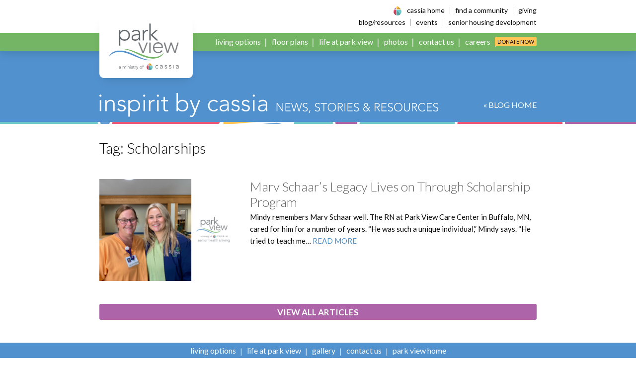

--- FILE ---
content_type: text/html; charset=UTF-8
request_url: https://www.parkviewsenior.org/posts/tag/scholarships/
body_size: 9230
content:

<!doctype html>

<html class="no-js" lang="en-US">

	<head>
		<meta charset="utf-8">

		<!-- Force IE to use the latest rendering engine available -->
		<meta http-equiv="X-UA-Compatible" content="IE=edge">

		<!-- Mobile Meta -->
		<meta name="viewport" content="width=device-width, initial-scale=1.0">
		<meta class="foundation-mq">

		<!-- If Site Icon isn't set in customizer -->
					<!-- Icons & Favicons -->
			<link rel="icon" href="https://www.parkviewsenior.org/wp-content/themes/parkview/assets/images/favicon.png">
			<link href="https://www.parkviewsenior.org/wp-content/themes/parkview/assets/images/apple-icon-touch.png" rel="apple-touch-icon" />
		
		<link rel="pingback" href="https://www.parkviewsenior.org/xmlrpc.php">

		<meta name='robots' content='index, follow, max-image-preview:large, max-snippet:-1, max-video-preview:-1' />
	<style>img:is([sizes="auto" i], [sizes^="auto," i]) { contain-intrinsic-size: 3000px 1500px }</style>
	
	<!-- This site is optimized with the Yoast SEO plugin v26.6 - https://yoast.com/wordpress/plugins/seo/ -->
	<title>Scholarships Archives - Park View</title>
	<link rel="canonical" href="https://www.parkviewsenior.org/posts/tag/scholarships/" />
	<meta property="og:locale" content="en_US" />
	<meta property="og:type" content="article" />
	<meta property="og:title" content="Scholarships Archives - Park View" />
	<meta property="og:url" content="https://www.parkviewsenior.org/posts/tag/scholarships/" />
	<meta property="og:site_name" content="Park View" />
	<meta name="twitter:card" content="summary_large_image" />
	<script type="application/ld+json" class="yoast-schema-graph">{"@context":"https://schema.org","@graph":[{"@type":"CollectionPage","@id":"https://www.parkviewsenior.org/posts/tag/scholarships/","url":"https://www.parkviewsenior.org/posts/tag/scholarships/","name":"Scholarships Archives - Park View","isPartOf":{"@id":"https://www.parkviewsenior.org/#website"},"primaryImageOfPage":{"@id":"https://www.parkviewsenior.org/posts/tag/scholarships/#primaryimage"},"image":{"@id":"https://www.parkviewsenior.org/posts/tag/scholarships/#primaryimage"},"thumbnailUrl":"https://www.parkviewsenior.org/wp-content/uploads/sites/8/2023/10/Blog-Park-View.png","breadcrumb":{"@id":"https://www.parkviewsenior.org/posts/tag/scholarships/#breadcrumb"},"inLanguage":"en-US"},{"@type":"ImageObject","inLanguage":"en-US","@id":"https://www.parkviewsenior.org/posts/tag/scholarships/#primaryimage","url":"https://www.parkviewsenior.org/wp-content/uploads/sites/8/2023/10/Blog-Park-View.png","contentUrl":"https://www.parkviewsenior.org/wp-content/uploads/sites/8/2023/10/Blog-Park-View.png","width":1024,"height":768,"caption":"Mindy and her daughter, Abby, pose for a picture."},{"@type":"BreadcrumbList","@id":"https://www.parkviewsenior.org/posts/tag/scholarships/#breadcrumb","itemListElement":[{"@type":"ListItem","position":1,"name":"Home","item":"https://www.parkviewsenior.org/"},{"@type":"ListItem","position":2,"name":"Scholarships"}]},{"@type":"WebSite","@id":"https://www.parkviewsenior.org/#website","url":"https://www.parkviewsenior.org/","name":"Park View","description":"","publisher":{"@id":"https://www.parkviewsenior.org/#organization"},"potentialAction":[{"@type":"SearchAction","target":{"@type":"EntryPoint","urlTemplate":"https://www.parkviewsenior.org/?s={search_term_string}"},"query-input":{"@type":"PropertyValueSpecification","valueRequired":true,"valueName":"search_term_string"}}],"inLanguage":"en-US"},{"@type":"Organization","@id":"https://www.parkviewsenior.org/#organization","name":"Park View","url":"https://www.parkviewsenior.org/","logo":{"@type":"ImageObject","inLanguage":"en-US","@id":"https://www.parkviewsenior.org/#/schema/logo/image/","url":"https://www.parkviewsenior.org/wp-content/uploads/sites/8/2020/12/social-park-view-500x500-1.png","contentUrl":"https://www.parkviewsenior.org/wp-content/uploads/sites/8/2020/12/social-park-view-500x500-1.png","width":500,"height":500,"caption":"Park View"},"image":{"@id":"https://www.parkviewsenior.org/#/schema/logo/image/"},"sameAs":["https://www.facebook.com/ParkTerraceAssistedLiving/"]}]}</script>
	<!-- / Yoast SEO plugin. -->


<link rel='dns-prefetch' href='//unpkg.com' />
<link rel='dns-prefetch' href='//fonts.googleapis.com' />
<link rel="alternate" type="application/rss+xml" title="Park View &raquo; Scholarships Tag Feed" href="https://www.parkviewsenior.org/posts/tag/scholarships/feed/" />
<link rel='stylesheet' id='tribe-events-pro-mini-calendar-block-styles-css' href='https://www.parkviewsenior.org/wp-content/plugins/events-calendar-pro/build/css/tribe-events-pro-mini-calendar-block.css?ver=7.7.11' type='text/css' media='all' />
<link rel='stylesheet' id='wp-block-library-css' href='https://www.parkviewsenior.org/wp-includes/css/dist/block-library/style.min.css?ver=6.8.3' type='text/css' media='all' />
<style id='classic-theme-styles-inline-css' type='text/css'>
/*! This file is auto-generated */
.wp-block-button__link{color:#fff;background-color:#32373c;border-radius:9999px;box-shadow:none;text-decoration:none;padding:calc(.667em + 2px) calc(1.333em + 2px);font-size:1.125em}.wp-block-file__button{background:#32373c;color:#fff;text-decoration:none}
</style>
<style id='global-styles-inline-css' type='text/css'>
:root{--wp--preset--aspect-ratio--square: 1;--wp--preset--aspect-ratio--4-3: 4/3;--wp--preset--aspect-ratio--3-4: 3/4;--wp--preset--aspect-ratio--3-2: 3/2;--wp--preset--aspect-ratio--2-3: 2/3;--wp--preset--aspect-ratio--16-9: 16/9;--wp--preset--aspect-ratio--9-16: 9/16;--wp--preset--color--black: #0a0a0a;--wp--preset--color--cyan-bluish-gray: #abb8c3;--wp--preset--color--white: #ffffff;--wp--preset--color--pale-pink: #f78da7;--wp--preset--color--vivid-red: #cf2e2e;--wp--preset--color--luminous-vivid-orange: #ff6900;--wp--preset--color--luminous-vivid-amber: #fcb900;--wp--preset--color--light-green-cyan: #7bdcb5;--wp--preset--color--vivid-green-cyan: #00d084;--wp--preset--color--pale-cyan-blue: #8ed1fc;--wp--preset--color--vivid-cyan-blue: #0693e3;--wp--preset--color--vivid-purple: #9b51e0;--wp--preset--color--downy: #70cacb;--wp--preset--color--aqua-island: #94d7d8;--wp--preset--color--tapestry: #ae64a8;--wp--preset--color--thistle: #d6b1d3;--wp--preset--color--danube: #5191cd;--wp--preset--color--regent-st-blue: #a8c8e6;--wp--preset--color--fern: #73b564;--wp--preset--color--sprout: #b2d6aa;--wp--preset--color--shuttle-gray: #5d6367;--wp--preset--color--sazerac: #fff3e0;--wp--preset--gradient--vivid-cyan-blue-to-vivid-purple: linear-gradient(135deg,rgba(6,147,227,1) 0%,rgb(155,81,224) 100%);--wp--preset--gradient--light-green-cyan-to-vivid-green-cyan: linear-gradient(135deg,rgb(122,220,180) 0%,rgb(0,208,130) 100%);--wp--preset--gradient--luminous-vivid-amber-to-luminous-vivid-orange: linear-gradient(135deg,rgba(252,185,0,1) 0%,rgba(255,105,0,1) 100%);--wp--preset--gradient--luminous-vivid-orange-to-vivid-red: linear-gradient(135deg,rgba(255,105,0,1) 0%,rgb(207,46,46) 100%);--wp--preset--gradient--very-light-gray-to-cyan-bluish-gray: linear-gradient(135deg,rgb(238,238,238) 0%,rgb(169,184,195) 100%);--wp--preset--gradient--cool-to-warm-spectrum: linear-gradient(135deg,rgb(74,234,220) 0%,rgb(151,120,209) 20%,rgb(207,42,186) 40%,rgb(238,44,130) 60%,rgb(251,105,98) 80%,rgb(254,248,76) 100%);--wp--preset--gradient--blush-light-purple: linear-gradient(135deg,rgb(255,206,236) 0%,rgb(152,150,240) 100%);--wp--preset--gradient--blush-bordeaux: linear-gradient(135deg,rgb(254,205,165) 0%,rgb(254,45,45) 50%,rgb(107,0,62) 100%);--wp--preset--gradient--luminous-dusk: linear-gradient(135deg,rgb(255,203,112) 0%,rgb(199,81,192) 50%,rgb(65,88,208) 100%);--wp--preset--gradient--pale-ocean: linear-gradient(135deg,rgb(255,245,203) 0%,rgb(182,227,212) 50%,rgb(51,167,181) 100%);--wp--preset--gradient--electric-grass: linear-gradient(135deg,rgb(202,248,128) 0%,rgb(113,206,126) 100%);--wp--preset--gradient--midnight: linear-gradient(135deg,rgb(2,3,129) 0%,rgb(40,116,252) 100%);--wp--preset--font-size--small: 15px;--wp--preset--font-size--medium: 22px;--wp--preset--font-size--large: 30px;--wp--preset--font-size--x-large: 42px;--wp--preset--font-size--tiny: 13px;--wp--preset--font-size--huge: 36px;--wp--preset--font-size--giant: 44px;--wp--preset--spacing--20: 0.44rem;--wp--preset--spacing--30: 0.67rem;--wp--preset--spacing--40: 1rem;--wp--preset--spacing--50: 1.5rem;--wp--preset--spacing--60: 2.25rem;--wp--preset--spacing--70: 3.38rem;--wp--preset--spacing--80: 5.06rem;--wp--preset--shadow--natural: 6px 6px 9px rgba(0, 0, 0, 0.2);--wp--preset--shadow--deep: 12px 12px 50px rgba(0, 0, 0, 0.4);--wp--preset--shadow--sharp: 6px 6px 0px rgba(0, 0, 0, 0.2);--wp--preset--shadow--outlined: 6px 6px 0px -3px rgba(255, 255, 255, 1), 6px 6px rgba(0, 0, 0, 1);--wp--preset--shadow--crisp: 6px 6px 0px rgba(0, 0, 0, 1);}:where(.is-layout-flex){gap: 0.5em;}:where(.is-layout-grid){gap: 0.5em;}body .is-layout-flex{display: flex;}.is-layout-flex{flex-wrap: wrap;align-items: center;}.is-layout-flex > :is(*, div){margin: 0;}body .is-layout-grid{display: grid;}.is-layout-grid > :is(*, div){margin: 0;}:where(.wp-block-columns.is-layout-flex){gap: 2em;}:where(.wp-block-columns.is-layout-grid){gap: 2em;}:where(.wp-block-post-template.is-layout-flex){gap: 1.25em;}:where(.wp-block-post-template.is-layout-grid){gap: 1.25em;}.has-black-color{color: var(--wp--preset--color--black) !important;}.has-cyan-bluish-gray-color{color: var(--wp--preset--color--cyan-bluish-gray) !important;}.has-white-color{color: var(--wp--preset--color--white) !important;}.has-pale-pink-color{color: var(--wp--preset--color--pale-pink) !important;}.has-vivid-red-color{color: var(--wp--preset--color--vivid-red) !important;}.has-luminous-vivid-orange-color{color: var(--wp--preset--color--luminous-vivid-orange) !important;}.has-luminous-vivid-amber-color{color: var(--wp--preset--color--luminous-vivid-amber) !important;}.has-light-green-cyan-color{color: var(--wp--preset--color--light-green-cyan) !important;}.has-vivid-green-cyan-color{color: var(--wp--preset--color--vivid-green-cyan) !important;}.has-pale-cyan-blue-color{color: var(--wp--preset--color--pale-cyan-blue) !important;}.has-vivid-cyan-blue-color{color: var(--wp--preset--color--vivid-cyan-blue) !important;}.has-vivid-purple-color{color: var(--wp--preset--color--vivid-purple) !important;}.has-black-background-color{background-color: var(--wp--preset--color--black) !important;}.has-cyan-bluish-gray-background-color{background-color: var(--wp--preset--color--cyan-bluish-gray) !important;}.has-white-background-color{background-color: var(--wp--preset--color--white) !important;}.has-pale-pink-background-color{background-color: var(--wp--preset--color--pale-pink) !important;}.has-vivid-red-background-color{background-color: var(--wp--preset--color--vivid-red) !important;}.has-luminous-vivid-orange-background-color{background-color: var(--wp--preset--color--luminous-vivid-orange) !important;}.has-luminous-vivid-amber-background-color{background-color: var(--wp--preset--color--luminous-vivid-amber) !important;}.has-light-green-cyan-background-color{background-color: var(--wp--preset--color--light-green-cyan) !important;}.has-vivid-green-cyan-background-color{background-color: var(--wp--preset--color--vivid-green-cyan) !important;}.has-pale-cyan-blue-background-color{background-color: var(--wp--preset--color--pale-cyan-blue) !important;}.has-vivid-cyan-blue-background-color{background-color: var(--wp--preset--color--vivid-cyan-blue) !important;}.has-vivid-purple-background-color{background-color: var(--wp--preset--color--vivid-purple) !important;}.has-black-border-color{border-color: var(--wp--preset--color--black) !important;}.has-cyan-bluish-gray-border-color{border-color: var(--wp--preset--color--cyan-bluish-gray) !important;}.has-white-border-color{border-color: var(--wp--preset--color--white) !important;}.has-pale-pink-border-color{border-color: var(--wp--preset--color--pale-pink) !important;}.has-vivid-red-border-color{border-color: var(--wp--preset--color--vivid-red) !important;}.has-luminous-vivid-orange-border-color{border-color: var(--wp--preset--color--luminous-vivid-orange) !important;}.has-luminous-vivid-amber-border-color{border-color: var(--wp--preset--color--luminous-vivid-amber) !important;}.has-light-green-cyan-border-color{border-color: var(--wp--preset--color--light-green-cyan) !important;}.has-vivid-green-cyan-border-color{border-color: var(--wp--preset--color--vivid-green-cyan) !important;}.has-pale-cyan-blue-border-color{border-color: var(--wp--preset--color--pale-cyan-blue) !important;}.has-vivid-cyan-blue-border-color{border-color: var(--wp--preset--color--vivid-cyan-blue) !important;}.has-vivid-purple-border-color{border-color: var(--wp--preset--color--vivid-purple) !important;}.has-vivid-cyan-blue-to-vivid-purple-gradient-background{background: var(--wp--preset--gradient--vivid-cyan-blue-to-vivid-purple) !important;}.has-light-green-cyan-to-vivid-green-cyan-gradient-background{background: var(--wp--preset--gradient--light-green-cyan-to-vivid-green-cyan) !important;}.has-luminous-vivid-amber-to-luminous-vivid-orange-gradient-background{background: var(--wp--preset--gradient--luminous-vivid-amber-to-luminous-vivid-orange) !important;}.has-luminous-vivid-orange-to-vivid-red-gradient-background{background: var(--wp--preset--gradient--luminous-vivid-orange-to-vivid-red) !important;}.has-very-light-gray-to-cyan-bluish-gray-gradient-background{background: var(--wp--preset--gradient--very-light-gray-to-cyan-bluish-gray) !important;}.has-cool-to-warm-spectrum-gradient-background{background: var(--wp--preset--gradient--cool-to-warm-spectrum) !important;}.has-blush-light-purple-gradient-background{background: var(--wp--preset--gradient--blush-light-purple) !important;}.has-blush-bordeaux-gradient-background{background: var(--wp--preset--gradient--blush-bordeaux) !important;}.has-luminous-dusk-gradient-background{background: var(--wp--preset--gradient--luminous-dusk) !important;}.has-pale-ocean-gradient-background{background: var(--wp--preset--gradient--pale-ocean) !important;}.has-electric-grass-gradient-background{background: var(--wp--preset--gradient--electric-grass) !important;}.has-midnight-gradient-background{background: var(--wp--preset--gradient--midnight) !important;}.has-small-font-size{font-size: var(--wp--preset--font-size--small) !important;}.has-medium-font-size{font-size: var(--wp--preset--font-size--medium) !important;}.has-large-font-size{font-size: var(--wp--preset--font-size--large) !important;}.has-x-large-font-size{font-size: var(--wp--preset--font-size--x-large) !important;}
:where(.wp-block-post-template.is-layout-flex){gap: 1.25em;}:where(.wp-block-post-template.is-layout-grid){gap: 1.25em;}
:where(.wp-block-columns.is-layout-flex){gap: 2em;}:where(.wp-block-columns.is-layout-grid){gap: 2em;}
:root :where(.wp-block-pullquote){font-size: 1.5em;line-height: 1.6;}
</style>
<link rel='stylesheet' id='parent-style-css' href='https://www.parkviewsenior.org/wp-content/themes/parkview/style.css?ver=6.8.3' type='text/css' media='all' />
<link rel='stylesheet' id='child-style-css' href='https://www.parkviewsenior.org/wp-content/themes/parkview/style.css?ver=6.8.3' type='text/css' media='all' />
<link rel='stylesheet' id='swiper-css-css' href='https://unpkg.com/swiper/swiper-bundle.min.css' type='text/css' media='all' />
<link rel='stylesheet' id='google-fonts-css' href='https://fonts.googleapis.com/css?family=Lato:300,300i,400,400i,700,700i&#038;display=swap' type='text/css' media='all' />
<link rel='stylesheet' id='site-css-css' href='https://www.parkviewsenior.org/wp-content/themes/parkview/assets/styles/style.css?ver=1765869841' type='text/css' media='all' />
<script type="text/javascript" src="https://www.parkviewsenior.org/wp-includes/js/jquery/jquery.min.js?ver=3.7.1" id="jquery-core-js"></script>
<script type="text/javascript" src="https://www.parkviewsenior.org/wp-includes/js/jquery/jquery-migrate.min.js?ver=3.4.1" id="jquery-migrate-js"></script>
<link rel="https://api.w.org/" href="https://www.parkviewsenior.org/wp-json/" /><link rel="alternate" title="JSON" type="application/json" href="https://www.parkviewsenior.org/wp-json/wp/v2/tags/37" />			<!-- DO NOT COPY THIS SNIPPET! Start of Page Analytics Tracking for HubSpot WordPress plugin v11.3.33-->
			<script class="hsq-set-content-id" data-content-id="listing-page">
				var _hsq = _hsq || [];
				_hsq.push(["setContentType", "listing-page"]);
			</script>
			<!-- DO NOT COPY THIS SNIPPET! End of Page Analytics Tracking for HubSpot WordPress plugin -->
			    
    <script type="text/javascript">
        var ajaxurl = 'https://www.parkviewsenior.org/wp-admin/admin-ajax.php';
    </script>
<meta name="tec-api-version" content="v1"><meta name="tec-api-origin" content="https://www.parkviewsenior.org"><link rel="alternate" href="https://www.parkviewsenior.org/wp-json/tribe/events/v1/events/?tags=scholarships" /><style class="wpcode-css-snippet">.fp-lightbox__img {
	background-color: #ffffff;
}</style><style class="wpcode-css-snippet">/* === Body copy size override (network-wide) === */
html {
  font-size: 100%; /* keeps rems accessible */
}

body,
.entry-content,
.page-content,
.post-content,
p {
  font-size: 18px;   /* bumped from 16px */
  line-height: 1.65; /* improves readability at larger size */
}

/* H2 at all sizes (39px ≈ 2.4375rem) */
h2,
.h2,
.wp-block-heading,
.entry-content h2,
.entry-content h2.wp-block-heading,
.content h2,
.content h2.wp-block-heading,
.page-content h2,
.post-content h2,
.elementor h2,
.elementor-widget-heading .elementor-heading-title {
  font-size: 2.4375rem;
  line-height: 1.25;
}

/* Theme re-sets H2 ≥48em; repeat so we still win */
@media (min-width: 48em), print {
  h2,
  .h2,
  .wp-block-heading,
  .entry-content h2,
  .entry-content h2.wp-block-heading,
  .content h2,
  .content h2.wp-block-heading,
  .page-content h2,
  .post-content h2,
  .elementor h2,
  .elementor-widget-heading .elementor-heading-title {
    font-size: 2.4375rem;
  }
}

/* Restore original carousel typography */
.image-quote-carousel__content p {
  font-size: 1.835rem;  /* ≈29.35px */
  line-height: 1.2;     /* match original SCSS */
  margin-bottom: .3em;  /* keep spacing tidy */
}

/* Attribution line (smaller, italic) */
.image-quote-carousel__cite {
  font-size: 1rem;      /* ~16px */
  line-height: 1.4;
  font-style: italic;
  opacity: .9;
}</style>
				<!-- Google Tag Manager -->
		<script>(function(w,d,s,l,i){w[l]=w[l]||[];w[l].push({'gtm.start':
		new Date().getTime(),event:'gtm.js'});var f=d.getElementsByTagName(s)[0],
		j=d.createElement(s),dl=l!='dataLayer'?'&l='+l:'';j.async=true;j.src=
		'https://www.googletagmanager.com/gtm.js?id='+i+dl;f.parentNode.insertBefore(j,f);
		})(window,document,'script','dataLayer','GTM-MNJ5C74');</script>
		<!-- End Google Tag Manager -->
		
		
	</head>

	<body class="archive tag tag-scholarships tag-37 wp-embed-responsive wp-theme-parkview tribe-no-js">
				<!-- Google Tag Manager (noscript) -->
		<noscript><iframe src="https://www.googletagmanager.com/ns.html?id=GTM-MNJ5C74" height="0" width="0" style="display:none;visibility:hidden"></iframe></noscript>
		<!-- End Google Tag Manager (noscript) -->
		
		<div class="off-canvas-wrapper">

			
<div class="off-canvas position-right site-off-canvas" id="off-canvas" data-off-canvas data-transition="overlap">
	<div class="site-off-canvas__close">
		<button class="close-button" aria-label="Close menu" type="button" data-close><span aria-hidden="true">&times;</span></button>
	</div>

	<ul id="offcanvas-nav" class="vertical menu accordion-menu" data-accordion-menu data-submenu-toggle="true"><li id="menu-item-42" class="menu-item menu-item-type-post_type menu-item-object-page menu-item-home menu-item-42"><a href="https://www.parkviewsenior.org/">Home</a></li>
<li id="menu-item-32" class="living-options-li menu-item menu-item-type-custom menu-item-object-custom menu-item-has-children menu-item-32"><a href="/#living-options">Living Options</a>
<ul class="vertical menu">
	<li id="menu-item-37" class="menu-item menu-item-type-post_type menu-item-object-page menu-item-37"><a href="https://www.parkviewsenior.org/assisted-living/">Assisted Living</a></li>
	<li id="menu-item-36" class="menu-item menu-item-type-post_type menu-item-object-page menu-item-36"><a href="https://www.parkviewsenior.org/memory-care/">Memory Care</a></li>
	<li id="menu-item-35" class="menu-item menu-item-type-post_type menu-item-object-page menu-item-35"><a href="https://www.parkviewsenior.org/short-term-rehab/">Skilled Nursing Short-Term Rehab</a></li>
	<li id="menu-item-34" class="menu-item menu-item-type-post_type menu-item-object-page menu-item-34"><a href="https://www.parkviewsenior.org/skilled-nursing/">Skilled Nursing Long-Term Care</a></li>
	<li id="menu-item-38" class="menu-item menu-item-type-custom menu-item-object-custom menu-item-38"><a href="/skilled-nursing/#hospice-care">Hospice Care</a></li>
	<li id="menu-item-39" class="menu-item menu-item-type-custom menu-item-object-custom menu-item-39"><a href="/skilled-nursing/#spiritual-care">Spiritual Care</a></li>
	<li id="menu-item-33" class="menu-item menu-item-type-post_type menu-item-object-page menu-item-33"><a href="https://www.parkviewsenior.org/adult-day-center/">Adult Day Center</a></li>
</ul>
</li>
<li id="menu-item-625" class="menu-item menu-item-type-post_type menu-item-object-page menu-item-625"><a href="https://www.parkviewsenior.org/floor-plans/">Floor Plans</a></li>
<li id="menu-item-41" class="menu-item menu-item-type-post_type menu-item-object-page menu-item-41"><a href="https://www.parkviewsenior.org/life-at-park-view/">Life at Park View</a></li>
<li id="menu-item-534" class="menu-item menu-item-type-post_type menu-item-object-page menu-item-534"><a href="https://www.parkviewsenior.org/gallery/">Photos</a></li>
<li id="menu-item-40" class="menu-item menu-item-type-post_type menu-item-object-page menu-item-40"><a href="https://www.parkviewsenior.org/contact/">Contact Us</a></li>
<li id="menu-item-265" class="menu-item menu-item-type-post_type menu-item-object-page menu-item-265"><a href="https://www.parkviewsenior.org/jobs/">Careers</a></li>
<li id="menu-item-266" class="donate menu-item menu-item-type-post_type menu-item-object-page menu-item-266"><a href="https://www.parkviewsenior.org/donate/">Donate Now</a></li>
</ul>
	<ul id="offcanvas-cassia-nav" class="menu vertical site-off-canvas__cassia-menu"><li id="menu-item-14" class="menu-item menu-item-type-custom menu-item-object-custom menu-item-14"><a target="_blank" href="https://www.cassialife.org/">Cassia Home</a></li>
<li id="menu-item-15" class="menu-item menu-item-type-custom menu-item-object-custom menu-item-15"><a target="_blank" href="https://www.cassialife.org/communities/">Find a Community</a></li>
<li id="menu-item-246" class="break-after menu-item menu-item-type-custom menu-item-object-custom menu-item-246"><a target="_blank" href="https://www.cassialife.org/giving/">Giving</a></li>
<li id="menu-item-558" class="menu-item menu-item-type-post_type menu-item-object-page current_page_parent menu-item-558"><a href="https://www.parkviewsenior.org/posts/">Blog/Resources</a></li>
<li id="menu-item-444" class="menu-item menu-item-type-custom menu-item-object-custom menu-item-444"><a target="_blank" href="https://www.cassialife.org/events/">Events</a></li>
<li id="menu-item-19" class="menu-item menu-item-type-custom menu-item-object-custom menu-item-19"><a target="_blank" href="http://augustanacare.org/senior-housing-development/">Senior Housing Development</a></li>
</ul>
</div>

			<div class="off-canvas-content" data-off-canvas-content>

								
				<div id="header-anchor"></div>
				<div data-sticky-container>
					<header class="site-header sticky" role="banner" data-sticky data-margin-top="0" data-top-anchor="header-anchor:bottom">
						<div class="grid-container site-header__inner">
							<div class="site-header__logo">
								<a href="https://www.parkviewsenior.org/" rel="home"><img src="https://www.parkviewsenior.org/wp-content/themes/parkview/assets/images/logo-park-view-w-tagline-400x267.png" alt="Park View" width="141" height="94" class="hide-for-sr" aria-hidden="true"></a>
								<h1 class="show-for-sr">Park View</h1>
							</div><!-- /.site-header__logo -->
							<div class="site-header__menus">
								<div class="site-header__cassia-menu">
									<ul id="cassia-nav" class="menu"><li class="menu-item menu-item-type-custom menu-item-object-custom menu-item-14"><a target="_blank" href="https://www.cassialife.org/">Cassia Home</a><li class="menu-item menu-item-type-custom menu-item-object-custom menu-item-15"><a target="_blank" href="https://www.cassialife.org/communities/">Find a Community</a><li class="break-after menu-item menu-item-type-custom menu-item-object-custom menu-item-246"><a target="_blank" href="https://www.cassialife.org/giving/">Giving</a><li class="menu-break"></li><li class="menu-item menu-item-type-post_type menu-item-object-page current_page_parent menu-item-558"><a href="https://www.parkviewsenior.org/posts/">Blog/Resources</a><li class="menu-item menu-item-type-custom menu-item-object-custom menu-item-444"><a target="_blank" href="https://www.cassialife.org/events/">Events</a><li class="menu-item menu-item-type-custom menu-item-object-custom menu-item-19"><a target="_blank" href="http://augustanacare.org/senior-housing-development/">Senior Housing Development</a></ul>								</div>
								<div class="site-header__main-menu">
									<ul id="main-nav" class="menu dropdown" data-dropdown-menu><li class="menu-item menu-item-type-post_type menu-item-object-page menu-item-home menu-item-42"><a href="https://www.parkviewsenior.org/">Home</a></li>
<li class="living-options-li menu-item menu-item-type-custom menu-item-object-custom menu-item-has-children menu-item-32"><a href="/#living-options">Living Options</a>
<ul class="menu">
	<li class="menu-item menu-item-type-post_type menu-item-object-page menu-item-37"><a href="https://www.parkviewsenior.org/assisted-living/">Assisted Living</a></li>
	<li class="menu-item menu-item-type-post_type menu-item-object-page menu-item-36"><a href="https://www.parkviewsenior.org/memory-care/">Memory Care</a></li>
	<li class="menu-item menu-item-type-post_type menu-item-object-page menu-item-35"><a href="https://www.parkviewsenior.org/short-term-rehab/">Skilled Nursing Short-Term Rehab</a></li>
	<li class="menu-item menu-item-type-post_type menu-item-object-page menu-item-34"><a href="https://www.parkviewsenior.org/skilled-nursing/">Skilled Nursing Long-Term Care</a></li>
	<li class="menu-item menu-item-type-custom menu-item-object-custom menu-item-38"><a href="/skilled-nursing/#hospice-care">Hospice Care</a></li>
	<li class="menu-item menu-item-type-custom menu-item-object-custom menu-item-39"><a href="/skilled-nursing/#spiritual-care">Spiritual Care</a></li>
	<li class="menu-item menu-item-type-post_type menu-item-object-page menu-item-33"><a href="https://www.parkviewsenior.org/adult-day-center/">Adult Day Center</a></li>
</ul>
</li>
<li class="menu-item menu-item-type-post_type menu-item-object-page menu-item-625"><a href="https://www.parkviewsenior.org/floor-plans/">Floor Plans</a></li>
<li class="menu-item menu-item-type-post_type menu-item-object-page menu-item-41"><a href="https://www.parkviewsenior.org/life-at-park-view/">Life at Park View</a></li>
<li class="menu-item menu-item-type-post_type menu-item-object-page menu-item-534"><a href="https://www.parkviewsenior.org/gallery/">Photos</a></li>
<li class="menu-item menu-item-type-post_type menu-item-object-page menu-item-40"><a href="https://www.parkviewsenior.org/contact/">Contact Us</a></li>
<li class="menu-item menu-item-type-post_type menu-item-object-page menu-item-265"><a href="https://www.parkviewsenior.org/jobs/">Careers</a></li>
<li class="donate menu-item menu-item-type-post_type menu-item-object-page menu-item-266"><a href="https://www.parkviewsenior.org/donate/">Donate Now</a></li>
</ul>								</div>
							</div><!-- /.site-header__menus -->
							<button class="site-header__menu-button" type="button" data-open="off-canvas">MENU <i class="menu-icon"></i></button>
						</div><!-- /.site-header__inner -->
					</header><!-- /.site-header -->
				</div><!-- data-sticky-container -->

<main role="main">

	
<div class="blog-masthead">
	<div class="grid-container">
		<div class="grid-x grid-margin-x align-middle">
			<div class="cell small-12 medium-auto">
				<img src="https://www.parkviewsenior.org/wp-content/themes/parkview/assets/images/inspirit-by-cassia-white.svg" alt="Inspirit by Cassia" width="682" height="48" class="hide-for-sr" aria-hidden="true">
			</div>
			<div class="cell small-12 medium-shrink">
				<a href="https://www.parkviewsenior.org/posts/">&laquo; BLOG HOME</a>
			</div>
		</div>
	</div>
</div>

	<div class="grid-container">
		<div class="grid-x grid-margin-x">
			<div class="cell">
									<h1 class="h4 category-heading">Tag: <span>Scholarships</span></h1>
				
															
						
<article id="post-441" class="grid-x grid-margin-x archive post-441 post type-post status-publish format-standard has-post-thumbnail hentry category-the-face-of-cassia tag-iamcassia tag-career-advancement tag-generosity tag-nursing tag-park-view tag-scholarships tag-senior-living tag-thank-you community-park-view" role="article">
	<div class="cell medium-4">
		<p><a href="https://www.parkviewsenior.org/posts/legacy-lives-on/">
					<img width="320" height="240" src="https://www.parkviewsenior.org/wp-content/uploads/sites/8/2023/10/Blog-Park-View-320x240.png" class="attachment-small size-small wp-post-image" alt="Mindy and her daughter, Abby, pose for a picture." decoding="async" fetchpriority="high" srcset="https://www.parkviewsenior.org/wp-content/uploads/sites/8/2023/10/Blog-Park-View-320x240.png 320w, https://www.parkviewsenior.org/wp-content/uploads/sites/8/2023/10/Blog-Park-View-640x480.png 640w, https://www.parkviewsenior.org/wp-content/uploads/sites/8/2023/10/Blog-Park-View-768x576.png 768w, https://www.parkviewsenior.org/wp-content/uploads/sites/8/2023/10/Blog-Park-View-1200x900.png 1200w, https://www.parkviewsenior.org/wp-content/uploads/sites/8/2023/10/Blog-Park-View-1440x1080.png 1440w, https://www.parkviewsenior.org/wp-content/uploads/sites/8/2023/10/Blog-Park-View.png 1024w" sizes="(max-width: 320px) 100vw, 320px" />				</a></p>
	</div>
	<div class="cell medium-8">
		<h2><a href="https://www.parkviewsenior.org/posts/legacy-lives-on/">Marv Schaar’s Legacy Lives on Through Scholarship Program</a></h2>
				<p class="excerpt">Mindy&nbsp;remembers Marv Schaar well. The RN at Park View Care Center in Buffalo, MN, cared for him for a number of years. “He was such a unique individual,” Mindy says. “He tried to teach me&hellip; <a href="https://www.parkviewsenior.org/posts/legacy-lives-on/" class="hide-for-sr read-more">READ MORE</a></p>
	</div>
</article>

					
					
								<a class="button purple expanded" href="https://www.parkviewsenior.org/posts/"><strong>View All Articles</strong></a>
			</div>
					</div>
	</div>
</main>


				<footer class="site-footer" role="contentinfo">
					<div class="site-footer__menu">
						<div class="grid-container">
							<div class="grid-x grid-margin-x">
								<div class="cell">
									<ul id="footer-nav" class="menu align-center"><li id="menu-item-28" class="menu-item menu-item-type-custom menu-item-object-custom menu-item-28"><a href="/#living-options">Living Options</a></li>
<li id="menu-item-29" class="menu-item menu-item-type-post_type menu-item-object-page menu-item-29"><a href="https://www.parkviewsenior.org/life-at-park-view/">Life at Park View</a></li>
<li id="menu-item-533" class="menu-item menu-item-type-post_type menu-item-object-page menu-item-533"><a href="https://www.parkviewsenior.org/gallery/">Gallery</a></li>
<li id="menu-item-30" class="menu-item menu-item-type-post_type menu-item-object-page menu-item-30"><a href="https://www.parkviewsenior.org/contact/">Contact Us</a></li>
<li id="menu-item-31" class="menu-item menu-item-type-post_type menu-item-object-page menu-item-home menu-item-31"><a href="https://www.parkviewsenior.org/">Park View Home</a></li>
</ul>								</div>
							</div>
						</div>
					</div><!-- /.site-footer__footer-menu -->
					<div class="site-footer__main">
						<div class="grid-container">
							<ul id="footer-cassia-nav" class="menu align-center"><li id="menu-item-21" class="menu-item menu-item-type-custom menu-item-object-custom menu-item-21"><a target="_blank" href="https://www.cassialife.org/">Cassia Home</a></li>
<li id="menu-item-22" class="menu-item menu-item-type-custom menu-item-object-custom menu-item-22"><a target="_blank" href="https://www.cassialife.org/communities/">Find a Community</a></li>
<li id="menu-item-264" class="menu-item menu-item-type-custom menu-item-object-custom menu-item-264"><a target="_blank" href="https://www.cassialife.org/giving/">Giving</a></li>
<li id="menu-item-559" class="menu-item menu-item-type-post_type menu-item-object-page current_page_parent menu-item-559"><a href="https://www.parkviewsenior.org/posts/">Blog/Resources</a></li>
<li id="menu-item-443" class="menu-item menu-item-type-custom menu-item-object-custom menu-item-443"><a target="_blank" href="https://www.cassialife.org/events/">Events</a></li>
<li id="menu-item-25" class="menu-item menu-item-type-custom menu-item-object-custom menu-item-25"><a target="_blank" href="https://www.cassialife.org/contact/">Contact</a></li>
<li id="menu-item-248" class="menu-item menu-item-type-custom menu-item-object-custom menu-item-248"><a target="_blank" href="https://www.cassialife.org/jobs/">Careers</a></li>
</ul>
							<p class="text-center"><a href="https://www.cassialife.org" target="_blank"><img src="https://www.parkviewsenior.org/wp-content/themes/parkview/assets/images/cassia-logo-stacked-white.svg" alt="Cassia" width="176" height="117"></a></p>

														<ul class="site-footer__contact">
																<li><a href="" target="_blank">To Contact the Corporate Office: 7171 Ohms Lane, Edina, MN 55439</a></li>
																																<li><a href="mailto:Info@CassiaLife.org">Info@CassiaLife.org</a></li>
															</ul>

							<div class="grid-x grid-margin-x align-bottom">
								<div class="cell text-center small-order-3 medium-6 medium-order-2 medium-text-left large-4 large-order-1">
									<a class="site-footer__pay" href="https://interland3.donorperfect.net/weblink/weblink.aspx?name=elimhome&id=1" target="_blank">Resident Pay Online</a>
									<p class="site-footer__legal">&copy; Copyright 2026 Cassia. <span class="no-wrap">All rights reserved.</span></p>
								</div>
								<div class="cell text-center small-order-1 large-4 large-order-2 align-self-middle">
									<p class="site-footer__social">
										<!-- REMOVING SPACING FROM HTML
											--><!-- REMOVING SPACING FROM HTML
											--><!-- REMOVING SPACING FROM HTML
											--><a href="https://www.facebook.com/CassiaSeniorLiving" target="_blank"><i class="fa fa-facebook" aria-hidden="true"></i><span class="show-for-sr">Facebook</span></a><!-- REMOVING SPACING FROM HTML
										--><!-- REMOVING SPACING FROM HTML
											--><!-- REMOVING SPACING FROM HTML
											--><!-- REMOVING SPACING FROM HTML
											--><a href="https://www.linkedin.com/company/cassiaseniorliving/" target="_blank"><i class="fa fa-linkedin" aria-hidden="true"></i><span class="show-for-sr">LinkedIn</span></a><!-- REMOVING SPACING FROM HTML
										--><!-- REMOVING SPACING FROM HTML
											--><!-- REMOVING SPACING FROM HTML
											--><!-- REMOVING SPACING FROM HTML
											--><a href="https://www.instagram.com/CassiaSeniorLiving/" target="_blank"><i class="fa fa-instagram" aria-hidden="true"></i><span class="show-for-sr">Instagram</span></a><!-- REMOVING SPACING FROM HTML
										--><!-- REMOVING SPACING FROM HTML
											--><!-- REMOVING SPACING FROM HTML
											--><!-- REMOVING SPACING FROM HTML
											--><a href="https://www.youtube.com/@CassiaSeniorLiving" target="_blank"><i class="fa fa-youtube" aria-hidden="true"></i><span class="show-for-sr">YouTube</span></a><!-- REMOVING SPACING FROM HTML
										-->									</p>
								</div>
								<div class="cell text-center small-order-2 medium-6 medium-order-3 medium-text-right large-4 large-order-3">
									<div class="grid-x align-bottom">
										<div class="cell medium-auto">
											<p><a href="https://www.efca.org" target="_blank"><img class="site-footer__efca" src="https://www.parkviewsenior.org/wp-content/themes/parkview/assets/images/logo-efca.svg" alt="Evangelical Free Church of America" width="59" height="41"></a></p>
										</div>
										<div class="cell medium-shrink">
											<p class="site-footer__legal">
												<img src="https://www.parkviewsenior.org/wp-content/themes/parkview/assets/images/logo-equal-housing-and-handicap.svg" alt="Equal Housing Opportunity and Handicap Accessible" title="Equal Housing Opportunity and Handicap Accessible" width="35" height="17" style="margin-bottom:4px;"><br/>
																								<a href="https://www.parkviewsenior.org/wp-content/uploads/sites/8/2020/12/HIPAA-form-Privacy-Notice-FINAL.1.2020-1.pdf" target="_blank">Cassia HIPAA Privacy Notice</a><br/>
																								<a href="https://www.cassialife.org/cassia-website-privacy-policy/" target="_blank">Website Privacy Policy</a><br/>
												<span class="no-wrap">Registered 501(c)(3).</span> <span class="no-wrap">EIN: 83-1758728</span>
											</p>
										</div>
									</div>
								</div>
							</div>
						</div>
					</div><!-- /.site-footer__main -->
				</footer><!-- /.site-footer -->

			</div><!-- /.off-canvas-content -->
		</div><!-- /.off-canvas-wrapper -->

		<!-- <div class="breakpoint-indicator"></div> -->

		<script type="speculationrules">
{"prefetch":[{"source":"document","where":{"and":[{"href_matches":"\/*"},{"not":{"href_matches":["\/wp-*.php","\/wp-admin\/*","\/wp-content\/uploads\/sites\/8\/*","\/wp-content\/*","\/wp-content\/plugins\/*","\/wp-content\/themes\/parkview\/*","\/*\\?(.+)"]}},{"not":{"selector_matches":"a[rel~=\"nofollow\"]"}},{"not":{"selector_matches":".no-prefetch, .no-prefetch a"}}]},"eagerness":"conservative"}]}
</script>
		<script>
		( function ( body ) {
			'use strict';
			body.className = body.className.replace( /\btribe-no-js\b/, 'tribe-js' );
		} )( document.body );
		</script>
		<script> /* <![CDATA[ */var tribe_l10n_datatables = {"aria":{"sort_ascending":": activate to sort column ascending","sort_descending":": activate to sort column descending"},"length_menu":"Show _MENU_ entries","empty_table":"No data available in table","info":"Showing _START_ to _END_ of _TOTAL_ entries","info_empty":"Showing 0 to 0 of 0 entries","info_filtered":"(filtered from _MAX_ total entries)","zero_records":"No matching records found","search":"Search:","all_selected_text":"All items on this page were selected. ","select_all_link":"Select all pages","clear_selection":"Clear Selection.","pagination":{"all":"All","next":"Next","previous":"Previous"},"select":{"rows":{"0":"","_":": Selected %d rows","1":": Selected 1 row"}},"datepicker":{"dayNames":["Sunday","Monday","Tuesday","Wednesday","Thursday","Friday","Saturday"],"dayNamesShort":["Sun","Mon","Tue","Wed","Thu","Fri","Sat"],"dayNamesMin":["S","M","T","W","T","F","S"],"monthNames":["January","February","March","April","May","June","July","August","September","October","November","December"],"monthNamesShort":["January","February","March","April","May","June","July","August","September","October","November","December"],"monthNamesMin":["Jan","Feb","Mar","Apr","May","Jun","Jul","Aug","Sep","Oct","Nov","Dec"],"nextText":"Next","prevText":"Prev","currentText":"Today","closeText":"Done","today":"Today","clear":"Clear"}};/* ]]> */ </script><script type="text/javascript" src="https://www.parkviewsenior.org/wp-content/plugins/the-events-calendar/common/build/js/user-agent.js?ver=da75d0bdea6dde3898df" id="tec-user-agent-js"></script>
<script type="text/javascript" src="https://unpkg.com/swiper/swiper-bundle.min.js" id="swiper-js-js"></script>
<script type="text/javascript" src="https://www.parkviewsenior.org/wp-content/themes/parkview/assets/scripts/scripts.js?ver=1765869839" id="site-js-js"></script>

		
	<script>(function(){function c(){var b=a.contentDocument||a.contentWindow.document;if(b){var d=b.createElement('script');d.innerHTML="window.__CF$cv$params={r:'9ba32cdddc2eb6ed',t:'MTc2Nzc4NTk3My4wMDAwMDA='};var a=document.createElement('script');a.nonce='';a.src='/cdn-cgi/challenge-platform/scripts/jsd/main.js';document.getElementsByTagName('head')[0].appendChild(a);";b.getElementsByTagName('head')[0].appendChild(d)}}if(document.body){var a=document.createElement('iframe');a.height=1;a.width=1;a.style.position='absolute';a.style.top=0;a.style.left=0;a.style.border='none';a.style.visibility='hidden';document.body.appendChild(a);if('loading'!==document.readyState)c();else if(window.addEventListener)document.addEventListener('DOMContentLoaded',c);else{var e=document.onreadystatechange||function(){};document.onreadystatechange=function(b){e(b);'loading'!==document.readyState&&(document.onreadystatechange=e,c())}}}})();</script></body>
</html>


--- FILE ---
content_type: text/css
request_url: https://www.parkviewsenior.org/wp-content/themes/parkview/style.css?ver=6.8.3
body_size: 1079
content:
/******************************************************************
Theme Name: Park View - JointsWP - Sass
Theme URI: http://www.jointswp.com
Description: Theme for Park View based on Joints WP Starter Theme.
Author: Meta 13
Author URI: https://www.meta13.com
License: GNU General Public License & MIT
License URI: http://www.gnu.org/licenses/gpl-2.0.html
Tags: Sass
******************************************************************/


/* ==========================================================================
   Floorplans Slider Styles
   ========================================================================== */

.floorplans-slider-wrapper {
  max-width: 1200px;
  margin: 0 auto;
  padding: 2rem 0rem;
  font-family: 'Helvetica Neue', sans-serif;
  position: relative;
  overflow: visible;
}

.floorplans-header {
  text-align: center;
  margin-bottom: 2rem;
}

.floorplans-header h2 {
  font-size: 2rem;
  margin-bottom: 0.25rem;
}

.floorplans-header p {
  font-size: 1rem;
  color: #666;
}

.swiper {
  width: 100%;
  padding-bottom: 3rem;
  overflow: hidden;
  position: relative;
}

.swiper-wrapper {
  display: flex;
  align-items: stretch;
  overflow: visible !important;
}

.swiper-slide {
  background: #fff;
  border: 1px solid #ccc;
  padding: 1rem;
  border-radius: 8px;
  box-shadow: 0 2px 6px rgba(0, 0, 0, 0.05);
  width: 300px;
  display: flex;
  flex-direction: column;
  justify-content: flex-start;
  text-align: center;
  height: auto;
  flex-shrink: 0;
}

/* Ghost slide for spacing after final card */
.swiper-slide.ghost-slide {
  width: 10px; /* same as spaceBetween in Swiper config */
  padding: 0;
  border: none;
  background: transparent;
  box-shadow: none;
}

.floorplan-card h3 {
  font-size: 1.1rem;
  font-weight: bold;
  margin: 0 0 0.75rem;
}

.floorplan-card img {
  max-width: 100%;
  height: auto;
  margin-bottom: 1rem;
  border-radius: 4px;
}

.floorplan-meta {
  font-size: 0.95rem;
  color: #555;
  margin: 0.25rem 0;
  line-height: 1.4;
}

.floorplan-card p {
  margin: 0.25rem 0;
  line-height: 1.3;
}

.download-link {
  display: inline-block;
  font-size: 0.9rem;
  color: #0073e6;
  text-decoration: underline;
  background: none;
  padding: 0;
  border: none;
  margin-top: 0.5rem;
}

.download-link:hover {
  color: #005bb5;
}

/* Swiper Navigation Arrows Fix */
.swiper-button-next,
.swiper-button-prev {
  position: absolute;
  top: 50%;
  transform: translateY(-50%);
  z-index: 10;
  width: 30px;
  height: 30px;
  background: none;
  border: none;
  box-shadow: none;
  color: #0073e6;
  fill: #0073e6;
}

.swiper-button-next::after,
.swiper-button-prev::after {
  font-size: 20px;
  font-weight: bold;
  color: #0073e6;
}

.swiper-button-prev {
  left: -40px;
}

.swiper-button-next {
  right: -40px;
}

/* Swiper Pagination */
.floorplans-slider-wrapper .swiper-pagination {
  position: relative;
  margin-top: 2rem;
  bottom: auto;
  text-align: center;
}

.floorplans-slider-wrapper .swiper-pagination-bullet {
  background: #0053a0 !important;
  opacity: 1;
}

.floorplans-slider-wrapper .swiper-pagination-bullet-active {
  background: #003d80 !important;
}

/* ==========================================================================
   Floorplans Filters: 3-across + Responsive Reset
   ========================================================================== */

.floorplans-filters {
  display: flex;
  flex-wrap: wrap;
  justify-content: center;
  align-items: center;
  gap: 1rem;
  max-width: 1000px;
  margin: 1rem auto;
  margin-bottom: 2rem;
  box-sizing: border-box;
}

.floorplans-filters select {
  font-size: 1rem;
  padding: 0.65em 1em;
  border: 1px solid #ccc;
  border-radius: 6px;
  min-width: 220px;
  height: 48px;
  box-sizing: border-box;
  flex: 0 1 auto;
  margin-bottom: 0;
}

.floorplans-filters button {
  font-size: 1rem;
  padding: 0 1em;
  border: none;
  border-radius: 6px;
  cursor: pointer;
  white-space: nowrap;
  transition: background-color 0.2s ease;
  min-width: 160px;
  height: 48px;
  flex: 0 0 auto;
  box-sizing: border-box;
}

.floorplans-filters button:hover {
  color: #0053a0;
}

/* Desktop layout only */
@media (min-width: 768px) {
  .floorplans-filters {
    flex-wrap: nowrap;
    justify-content: space-between;
  }
}



@media (max-width: 768px) {
  .swiper-slide {
    max-width: 300px;
    margin: 0 auto;
  }

  .swiper-slide-duplicate {
    display: none !important;
  }
}

/* Make 3D and View Larger links blue */
.floorplan-actions a {
  color: #0073e6; /* Pick your preferred blue */
  text-decoration: underline;
}

.floorplan-actions a:hover {
  color: #004a99; /* Darker on hover */
}

--- FILE ---
content_type: image/svg+xml
request_url: https://www.parkviewsenior.org/wp-content/themes/parkview/assets/images/cassia-drop.svg
body_size: 188
content:
<svg id="Layer_1" data-name="Layer 1" xmlns="http://www.w3.org/2000/svg" viewBox="0 0 77.318 93.592"><defs><style>.cls-1{fill:#70cacb}.cls-2{fill:#fec553}.cls-3{fill:#ad64a8}.cls-4{fill:#f05674}.cls-5{fill:#58a1a3}.cls-6{fill:#c79c41}.cls-7{fill:#8a4e87}.cls-8{fill:#bd425b}</style></defs><path class="cls-1" d="M73.747 38.672H27.868v53.39a38.677 38.677 0 0 0 38.152-9.8c.878-.878 1.688-1.8 2.464-2.734a38.694 38.694 0 0 0 5.263-40.86"/><path class="cls-2" d="M66.108 27.451L50.317 11.659 38.658 0 27.869 10.787v22.844h43.123a38.812 38.812 0 0 0-4.884-6.18"/><path class="cls-3" d="M13.754 24.9L10.6 28.056a44.567 44.567 0 0 0-4.307 5.573h16.534v-17.8L13.754 24.9"/><path class="cls-4" d="M3.573 38.672A38.859 38.859 0 0 0 .487 61.094a38.423 38.423 0 0 0 22.341 29.085V38.672H3.573"/><path class="cls-5" d="M68.6 79.388l-.119.144a38.744 38.744 0 0 1-2.464 2.734 38.677 38.677 0 0 1-38.152 9.8V38.672z"/><path class="cls-6" d="M66.108 27.451a38.812 38.812 0 0 1 4.884 6.18H27.869l22.212-22.207.236.235 15.791 15.792"/><path class="cls-7" d="M13.754 24.9l.167-.167 8.907 8.9H6.294a44.567 44.567 0 0 1 4.306-5.577l3.154-3.156"/><path class="cls-8" d="M.474 61.015l.013.079a38.423 38.423 0 0 0 22.341 29.085V38.672z"/></svg>

--- FILE ---
content_type: application/javascript; charset=UTF-8
request_url: https://www.parkviewsenior.org/cdn-cgi/challenge-platform/h/b/scripts/jsd/88d68f5d5ea3/main.js?
body_size: 4692
content:
window._cf_chl_opt={iUVjo1:'b'};~function(w5,R,G,Q,X,J,N,i,y){w5=f,function(a,B,wx,w4,c,L){for(wx={a:236,B:220,c:168,L:263,P:275,k:163,V:227,D:173,O:232},w4=f,c=a();!![];)try{if(L=-parseInt(w4(wx.a))/1*(parseInt(w4(wx.B))/2)+parseInt(w4(wx.c))/3+-parseInt(w4(wx.L))/4+-parseInt(w4(wx.P))/5+parseInt(w4(wx.k))/6+parseInt(w4(wx.V))/7+-parseInt(w4(wx.D))/8*(-parseInt(w4(wx.O))/9),B===L)break;else c.push(c.shift())}catch(P){c.push(c.shift())}}(K,938818),R=this||self,G=R[w5(214)],Q=function(wL,wZ,wS,wM,wy,wd,w6,B,c,L){return wL={a:252,B:276},wZ={a:202,B:202,c:213,L:202,P:250,k:202,V:218,D:202},wS={a:268},wM={a:225},wy={a:268,B:218,c:223,L:205,P:204,k:223,V:205,D:225,O:213,U:213,b:202,e:202,C:223,I:213,m:225,W:213,F:213,T:213,o:202,s:213,l:213,j:213,h:250},wd={a:217,B:218},w6=w5,B=String[w6(wL.a)],c={'h':function(P){return null==P?'':c.g(P,6,function(k,w7){return w7=f,w7(wd.a)[w7(wd.B)](k)})},'g':function(P,V,D,w8,O,U,C,I,W,F,T,o,s,j,w0,w1,w2,w3){if(w8=w6,null==P)return'';for(U={},C={},I='',W=2,F=3,T=2,o=[],s=0,j=0,w0=0;w0<P[w8(wy.a)];w0+=1)if(w1=P[w8(wy.B)](w0),Object[w8(wy.c)][w8(wy.L)][w8(wy.P)](U,w1)||(U[w1]=F++,C[w1]=!0),w2=I+w1,Object[w8(wy.k)][w8(wy.V)][w8(wy.P)](U,w2))I=w2;else{if(Object[w8(wy.c)][w8(wy.L)][w8(wy.P)](C,I)){if(256>I[w8(wy.D)](0)){for(O=0;O<T;s<<=1,V-1==j?(j=0,o[w8(wy.O)](D(s)),s=0):j++,O++);for(w3=I[w8(wy.D)](0),O=0;8>O;s=w3&1.42|s<<1,j==V-1?(j=0,o[w8(wy.U)](D(s)),s=0):j++,w3>>=1,O++);}else{for(w3=1,O=0;O<T;s=s<<1.3|w3,j==V-1?(j=0,o[w8(wy.O)](D(s)),s=0):j++,w3=0,O++);for(w3=I[w8(wy.D)](0),O=0;16>O;s=s<<1.05|w3&1.13,V-1==j?(j=0,o[w8(wy.U)](D(s)),s=0):j++,w3>>=1,O++);}W--,W==0&&(W=Math[w8(wy.b)](2,T),T++),delete C[I]}else for(w3=U[I],O=0;O<T;s=s<<1|1.73&w3,V-1==j?(j=0,o[w8(wy.U)](D(s)),s=0):j++,w3>>=1,O++);I=(W--,W==0&&(W=Math[w8(wy.e)](2,T),T++),U[w2]=F++,String(w1))}if(''!==I){if(Object[w8(wy.C)][w8(wy.V)][w8(wy.P)](C,I)){if(256>I[w8(wy.D)](0)){for(O=0;O<T;s<<=1,j==V-1?(j=0,o[w8(wy.I)](D(s)),s=0):j++,O++);for(w3=I[w8(wy.m)](0),O=0;8>O;s=s<<1|w3&1,j==V-1?(j=0,o[w8(wy.W)](D(s)),s=0):j++,w3>>=1,O++);}else{for(w3=1,O=0;O<T;s=w3|s<<1.12,j==V-1?(j=0,o[w8(wy.F)](D(s)),s=0):j++,w3=0,O++);for(w3=I[w8(wy.D)](0),O=0;16>O;s=1&w3|s<<1.99,j==V-1?(j=0,o[w8(wy.T)](D(s)),s=0):j++,w3>>=1,O++);}W--,W==0&&(W=Math[w8(wy.o)](2,T),T++),delete C[I]}else for(w3=U[I],O=0;O<T;s=1&w3|s<<1,V-1==j?(j=0,o[w8(wy.s)](D(s)),s=0):j++,w3>>=1,O++);W--,0==W&&T++}for(w3=2,O=0;O<T;s=1.1&w3|s<<1.22,V-1==j?(j=0,o[w8(wy.l)](D(s)),s=0):j++,w3>>=1,O++);for(;;)if(s<<=1,V-1==j){o[w8(wy.j)](D(s));break}else j++;return o[w8(wy.h)]('')},'j':function(P,w9){return w9=w6,P==null?'':''==P?null:c.i(P[w9(wS.a)],32768,function(k,ww){return ww=w9,P[ww(wM.a)](k)})},'i':function(P,V,D,wK,O,U,C,I,W,F,T,o,s,j,w0,w1,w3,w2){for(wK=w6,O=[],U=4,C=4,I=3,W=[],o=D(0),s=V,j=1,F=0;3>F;O[F]=F,F+=1);for(w0=0,w1=Math[wK(wZ.a)](2,2),T=1;T!=w1;w2=o&s,s>>=1,s==0&&(s=V,o=D(j++)),w0|=(0<w2?1:0)*T,T<<=1);switch(w0){case 0:for(w0=0,w1=Math[wK(wZ.B)](2,8),T=1;w1!=T;w2=s&o,s>>=1,s==0&&(s=V,o=D(j++)),w0|=(0<w2?1:0)*T,T<<=1);w3=B(w0);break;case 1:for(w0=0,w1=Math[wK(wZ.a)](2,16),T=1;w1!=T;w2=s&o,s>>=1,0==s&&(s=V,o=D(j++)),w0|=(0<w2?1:0)*T,T<<=1);w3=B(w0);break;case 2:return''}for(F=O[3]=w3,W[wK(wZ.c)](w3);;){if(j>P)return'';for(w0=0,w1=Math[wK(wZ.L)](2,I),T=1;T!=w1;w2=o&s,s>>=1,0==s&&(s=V,o=D(j++)),w0|=T*(0<w2?1:0),T<<=1);switch(w3=w0){case 0:for(w0=0,w1=Math[wK(wZ.a)](2,8),T=1;w1!=T;w2=s&o,s>>=1,s==0&&(s=V,o=D(j++)),w0|=T*(0<w2?1:0),T<<=1);O[C++]=B(w0),w3=C-1,U--;break;case 1:for(w0=0,w1=Math[wK(wZ.B)](2,16),T=1;T!=w1;w2=s&o,s>>=1,0==s&&(s=V,o=D(j++)),w0|=(0<w2?1:0)*T,T<<=1);O[C++]=B(w0),w3=C-1,U--;break;case 2:return W[wK(wZ.P)]('')}if(0==U&&(U=Math[wK(wZ.k)](2,I),I++),O[w3])w3=O[w3];else if(C===w3)w3=F+F[wK(wZ.V)](0);else return null;W[wK(wZ.c)](w3),O[C++]=F+w3[wK(wZ.V)](0),U--,F=w3,U==0&&(U=Math[wK(wZ.D)](2,I),I++)}}},L={},L[w6(wL.B)]=c.h,L}(),X=g(),J={},J[w5(169)]='o',J[w5(255)]='s',J[w5(166)]='u',J[w5(272)]='z',J[w5(175)]='n',J[w5(229)]='I',J[w5(254)]='b',N=J,R[w5(258)]=function(B,L,P,V,wo,wu,wT,wA,O,U,C,I,W,F){if(wo={a:211,B:251,c:279,L:185,P:264,k:176,V:185,D:264,O:176,U:210,b:222,e:268,C:270,I:180},wu={a:221,B:268,c:201},wT={a:223,B:205,c:204,L:213},wA=w5,L===null||L===void 0)return V;for(O=d(L),B[wA(wo.a)][wA(wo.B)]&&(O=O[wA(wo.c)](B[wA(wo.a)][wA(wo.B)](L))),O=B[wA(wo.L)][wA(wo.P)]&&B[wA(wo.k)]?B[wA(wo.V)][wA(wo.D)](new B[(wA(wo.O))](O)):function(T,wp,o){for(wp=wA,T[wp(wu.a)](),o=0;o<T[wp(wu.B)];T[o+1]===T[o]?T[wp(wu.c)](o+1,1):o+=1);return T}(O),U='nAsAaAb'.split('A'),U=U[wA(wo.U)][wA(wo.b)](U),C=0;C<O[wA(wo.e)];I=O[C],W=x(B,L,I),U(W)?(F=W==='s'&&!B[wA(wo.C)](L[I]),wA(wo.I)===P+I?D(P+I,W):F||D(P+I,L[I])):D(P+I,W),C++);return V;function D(T,o,wY){wY=f,Object[wY(wT.a)][wY(wT.B)][wY(wT.c)](V,o)||(V[o]=[]),V[o][wY(wT.L)](T)}},i=w5(177)[w5(278)](';'),y=i[w5(210)][w5(222)](i),R[w5(184)]=function(B,L,wl,wg,P,k,V,D){for(wl={a:187,B:268,c:268,L:199,P:213,k:246},wg=w5,P=Object[wg(wl.a)](L),k=0;k<P[wg(wl.B)];k++)if(V=P[k],V==='f'&&(V='N'),B[V]){for(D=0;D<L[P[k]][wg(wl.c)];-1===B[V][wg(wl.L)](L[P[k]][D])&&(y(L[P[k]][D])||B[V][wg(wl.P)]('o.'+L[P[k]][D])),D++);}else B[V]=L[P[k]][wg(wl.k)](function(O){return'o.'+O})},S();function z(wk,wq,a){return wk={a:224,B:235},wq=w5,a=R[wq(wk.a)],Math[wq(wk.B)](+atob(a.t))}function M(wj,wX,c,L,P,k,V){wX=(wj={a:244,B:228,c:207,L:242,P:167,k:281,V:192,D:212,O:183,U:241,b:230,e:269},w5);try{return c=G[wX(wj.a)](wX(wj.B)),c[wX(wj.c)]=wX(wj.L),c[wX(wj.P)]='-1',G[wX(wj.k)][wX(wj.V)](c),L=c[wX(wj.D)],P={},P=NJRxd4(L,L,'',P),P=NJRxd4(L,L[wX(wj.O)]||L[wX(wj.U)],'n.',P),P=NJRxd4(L,c[wX(wj.b)],'d.',P),G[wX(wj.k)][wX(wj.e)](c),k={},k.r=P,k.e=null,k}catch(D){return V={},V.r={},V.e=D,V}}function S(K3,K2,K0,wE,a,B,c,L,P){if(K3={a:224,B:215,c:179,L:208,P:193,k:193,V:191,D:239,O:239},K2={a:179,B:208,c:239},K0={a:181},wE=w5,a=R[wE(K3.a)],!a)return;if(!Y())return;(B=![],c=a[wE(K3.B)]===!![],L=function(wJ,k){if(wJ=wE,!B){if(B=!![],!Y())return;k=M(),A(k.r,function(V){Z(a,V)}),k.e&&E(wJ(K0.a),k.e)}},G[wE(K3.c)]!==wE(K3.L))?L():R[wE(K3.P)]?G[wE(K3.k)](wE(K3.V),L):(P=G[wE(K3.D)]||function(){},G[wE(K3.O)]=function(wN){wN=wE,P(),G[wN(K2.a)]!==wN(K2.B)&&(G[wN(K2.c)]=P,L())})}function f(w,q,a,B){return w=w-162,a=K(),B=a[w],B}function g(wr,wR){return wr={a:203},wR=w5,crypto&&crypto[wR(wr.a)]?crypto[wR(wr.a)]():''}function d(B,wF,wz,c){for(wF={a:279,B:187,c:171},wz=w5,c=[];null!==B;c=c[wz(wF.a)](Object[wz(wF.B)](B)),B=Object[wz(wF.c)](B));return c}function Y(wV,wa,a,B,c){return wV={a:235,B:237},wa=w5,a=3600,B=z(),c=Math[wa(wV.a)](Date[wa(wV.B)]()/1e3),c-B>a?![]:!![]}function E(L,P,wC,wG,k,V,D,O,U,b,C,I){if(wC={a:189,B:265,c:224,L:170,P:231,k:162,V:257,D:172,O:261,U:186,b:196,e:271,C:209,I:260,m:260,W:182,F:182,T:219,o:219,s:238,l:231,j:266,h:165,w0:262,w1:267,w2:216,w3:249,wI:277,wm:276},wG=w5,!H(0))return![];V=(k={},k[wG(wC.a)]=L,k[wG(wC.B)]=P,k);try{D=R[wG(wC.c)],O=wG(wC.L)+R[wG(wC.P)][wG(wC.k)]+wG(wC.V)+D.r+wG(wC.D),U=new R[(wG(wC.O))](),U[wG(wC.U)](wG(wC.b),O),U[wG(wC.e)]=2500,U[wG(wC.C)]=function(){},b={},b[wG(wC.I)]=R[wG(wC.P)][wG(wC.m)],b[wG(wC.W)]=R[wG(wC.P)][wG(wC.F)],b[wG(wC.T)]=R[wG(wC.P)][wG(wC.o)],b[wG(wC.s)]=R[wG(wC.l)][wG(wC.j)],b[wG(wC.h)]=X,C=b,I={},I[wG(wC.w0)]=V,I[wG(wC.w1)]=C,I[wG(wC.w2)]=wG(wC.w3),U[wG(wC.wI)](Q[wG(wC.wm)](I))}catch(m){}}function K(K5){return K5='NJRxd4,function,edLsX7,XMLHttpRequest,errorInfoObject,6838496sUvUVd,from,WbSV9,iFtZM3,chctx,length,removeChild,isNaN,timeout,symbol,location,random,838820iGFoGp,IzlfoHAC,send,split,concat,status,body,iUVjo1,9431508ODzmZb,http-code:,CFvk2,undefined,tabIndex,2137065YQxGUg,object,/cdn-cgi/challenge-platform/h/,getPrototypeOf,/invisible/jsd,1471944BIJdMk,error,number,Set,_cf_chl_opt;ddLVm2;lUMP3;KjbkO5;ymrq8;CgTI0;CSwRg1;PjRH5;lLUOy0;CMOv5;piEe4;ceiF5;JEtUu0;NJRxd4;akZtb5;xnSD6;ZbDF0,onerror,readyState,d.cookie,error on cf_chl_props,pSRR3,clientInformation,akZtb5,Array,open,keys,cloudflare-invisible,SOjBX3,stringify,DOMContentLoaded,appendChild,addEventListener,Function,detail,POST,[native code],xhr-error,indexOf,catch,splice,pow,randomUUID,call,hasOwnProperty,log,style,loading,ontimeout,includes,Object,contentWindow,push,document,api,source,yw7L6TbF-VAdB+HDrZWIsv0neg4P1qhiz8mKtxoG9EfNkp$uC3UOJSM5R2YjclaQX,charAt,TlHTA1,46fnZagx,sort,bind,prototype,__CF$cv$params,charCodeAt,isArray,1718038qSKSNe,iframe,bigint,contentDocument,_cf_chl_opt,45SZdlAr,parent,sid,floor,27542hYMBof,now,isZm5,onreadystatechange,onload,navigator,display: none,/jsd/oneshot/88d68f5d5ea3/0.9522430876750537:1767784305:G3fsMPC30vj50Q0EMJOb6Xi65k-RlvteOrZcNa3aMdc/,createElement,event,map,postMessage,success,jsd,join,getOwnPropertyNames,fromCharCode,toString,boolean,string,href,/b/ov1/0.9522430876750537:1767784305:G3fsMPC30vj50Q0EMJOb6Xi65k-RlvteOrZcNa3aMdc/'.split(','),K=function(){return K5},K()}function H(a,wP,wf){return wP={a:274},wf=w5,Math[wf(wP.a)]()<a}function Z(c,L,K4,wn,P,k){if(K4={a:215,B:248,c:216,L:188,P:234,k:245,V:233,D:247,O:188,U:234,b:174,e:195,C:233,I:247},wn=w5,!c[wn(K4.a)])return;L===wn(K4.B)?(P={},P[wn(K4.c)]=wn(K4.L),P[wn(K4.P)]=c.r,P[wn(K4.k)]=wn(K4.B),R[wn(K4.V)][wn(K4.D)](P,'*')):(k={},k[wn(K4.c)]=wn(K4.O),k[wn(K4.U)]=c.r,k[wn(K4.k)]=wn(K4.b),k[wn(K4.e)]=L,R[wn(K4.C)][wn(K4.I)](k,'*'))}function n(B,c,wI,wQ){return wI={a:194,B:223,c:253,L:204,P:199,k:197},wQ=w5,c instanceof B[wQ(wI.a)]&&0<B[wQ(wI.a)][wQ(wI.B)][wQ(wI.c)][wQ(wI.L)](c)[wQ(wI.P)](wQ(wI.k))}function A(a,B,wb,wU,wO,wD,wB,c,L,P){wb={a:224,B:206,c:231,L:261,P:186,k:196,V:170,D:162,O:243,U:215,b:271,e:209,C:240,I:178,m:273,W:273,F:256,T:277,o:276,s:190},wU={a:198},wO={a:280,B:280,c:248,L:164},wD={a:271},wB=w5,c=R[wB(wb.a)],console[wB(wb.B)](R[wB(wb.c)]),L=new R[(wB(wb.L))](),L[wB(wb.P)](wB(wb.k),wB(wb.V)+R[wB(wb.c)][wB(wb.D)]+wB(wb.O)+c.r),c[wB(wb.U)]&&(L[wB(wb.b)]=5e3,L[wB(wb.e)]=function(wc){wc=wB,B(wc(wD.a))}),L[wB(wb.C)]=function(wt){wt=wB,L[wt(wO.a)]>=200&&L[wt(wO.B)]<300?B(wt(wO.c)):B(wt(wO.L)+L[wt(wO.a)])},L[wB(wb.I)]=function(wv){wv=wB,B(wv(wU.a))},P={'t':z(),'lhr':G[wB(wb.m)]&&G[wB(wb.W)][wB(wb.F)]?G[wB(wb.m)][wB(wb.F)]:'','api':c[wB(wb.U)]?!![]:![],'payload':a},L[wB(wb.T)](Q[wB(wb.o)](JSON[wB(wb.s)](P)))}function x(B,L,P,wW,wH,k){wH=(wW={a:200,B:185,c:226,L:185,P:259},w5);try{return L[P][wH(wW.a)](function(){}),'p'}catch(V){}try{if(L[P]==null)return L[P]===void 0?'u':'x'}catch(D){return'i'}return B[wH(wW.B)][wH(wW.c)](L[P])?'a':L[P]===B[wH(wW.L)]?'p5':L[P]===!0?'T':!1===L[P]?'F':(k=typeof L[P],wH(wW.P)==k?n(B,L[P])?'N':'f':N[k]||'?')}}()

--- FILE ---
content_type: image/svg+xml
request_url: https://www.parkviewsenior.org/wp-content/themes/parkview/assets/images/inspirit-by-cassia-white.svg
body_size: 5367
content:
<svg id="Layer_1" data-name="Layer 1" xmlns="http://www.w3.org/2000/svg" viewBox="0 0 681.552 47.808"><defs><style>.cls-1{fill:#fff}</style></defs><path class="cls-1" d="M0 5.328a2.089 2.089 0 0 1 .624-1.536 2.091 2.091 0 0 1 1.536-.624 2.131 2.131 0 0 1 2.16 2.16 2.09 2.09 0 0 1-.62 1.536 2.088 2.088 0 0 1-1.536.624 2.088 2.088 0 0 1-1.54-.624A2.086 2.086 0 0 1 0 5.328zm.72 8.784H3.6v22.176H.72zm11.039 6.241q0-.624-.048-1.513t-.071-1.8c-.017-.607-.041-1.176-.073-1.7s-.047-.936-.047-1.224h2.88q.048 1.248.072 2.4A7.538 7.538 0 0 0 14.591 18h.144a7.778 7.778 0 0 1 2.88-3.144 8.4 8.4 0 0 1 4.7-1.32 9.457 9.457 0 0 1 4.224.817 6.787 6.787 0 0 1 2.568 2.135 8.035 8.035 0 0 1 1.3 3.048 17.371 17.371 0 0 1 .361 3.552v13.2h-2.881V23.232a14.088 14.088 0 0 0-.24-2.616 6.959 6.959 0 0 0-.839-2.28 4.393 4.393 0 0 0-1.681-1.607 5.744 5.744 0 0 0-2.808-.6 8.19 8.19 0 0 0-3 .552 6.443 6.443 0 0 0-2.447 1.68 8.134 8.134 0 0 0-1.633 2.832 12.078 12.078 0 0 0-.6 4.008v11.087h-2.88zM38.5 30.624a6.185 6.185 0 0 0 2.688 2.712 7.913 7.913 0 0 0 3.743.936 6.028 6.028 0 0 0 1.824-.288 5.551 5.551 0 0 0 1.632-.816A4.454 4.454 0 0 0 49.56 31.9a3.2 3.2 0 0 0 .456-1.7 2.743 2.743 0 0 0-.985-2.3 7.351 7.351 0 0 0-2.424-1.2 28.966 28.966 0 0 0-3.168-.744 13.581 13.581 0 0 1-3.168-.96 6.827 6.827 0 0 1-2.423-1.8 4.879 4.879 0 0 1-.985-3.265 5.7 5.7 0 0 1 .673-2.832 6.169 6.169 0 0 1 1.752-1.999 7.59 7.59 0 0 1 2.423-1.176 9.912 9.912 0 0 1 2.736-.384 10.355 10.355 0 0 1 4.728 1.008 6.988 6.988 0 0 1 3.1 3.168l-2.592 1.536a6.1 6.1 0 0 0-2.043-2.332 6.336 6.336 0 0 0-4.8-.552 5.624 5.624 0 0 0-1.511.672 3.883 3.883 0 0 0-1.129 1.105 2.667 2.667 0 0 0-.455 1.535 2.553 2.553 0 0 0 .984 2.208 7.543 7.543 0 0 0 2.423 1.128 29.126 29.126 0 0 0 3.168.7 12.827 12.827 0 0 1 3.168.936 6.48 6.48 0 0 1 2.425 1.873A5.431 5.431 0 0 1 52.9 30a6.543 6.543 0 0 1-.648 3 6.2 6.2 0 0 1-1.777 2.136 7.906 7.906 0 0 1-2.568 1.3 10.463 10.463 0 0 1-3.024.432 12.317 12.317 0 0 1-5.255-1.1 7.974 7.974 0 0 1-3.672-3.407zm19.771-16.512h2.88V18h.1a7.47 7.47 0 0 1 1.68-1.992 10.108 10.108 0 0 1 2.184-1.392 11.03 11.03 0 0 1 2.472-.816 12.791 12.791 0 0 1 2.544-.264 12.367 12.367 0 0 1 4.68.864 10.858 10.858 0 0 1 6.12 6.121 12.358 12.358 0 0 1 .864 4.679 12.364 12.364 0 0 1-.864 4.68A10.86 10.86 0 0 1 74.807 36a12.367 12.367 0 0 1-4.68.864 12.791 12.791 0 0 1-2.544-.264 10.93 10.93 0 0 1-2.472-.816 10.07 10.07 0 0 1-2.184-1.392 7.455 7.455 0 0 1-1.68-1.992h-.1v14.832h-2.88zM60.863 25.2a8.76 8.76 0 0 0 .72 3.529 9.042 9.042 0 0 0 1.968 2.879 9.456 9.456 0 0 0 2.928 1.944 9.159 9.159 0 0 0 3.648.72 8.944 8.944 0 0 0 3.648-.72 8.463 8.463 0 0 0 2.784-1.944 8.253 8.253 0 0 0 1.752-2.879 10.675 10.675 0 0 0 0-7.057 8.248 8.248 0 0 0-1.752-2.88 8.478 8.478 0 0 0-2.784-1.944 8.944 8.944 0 0 0-3.648-.72 9.159 9.159 0 0 0-3.648.72 9.473 9.473 0 0 0-2.928 1.944 9.035 9.035 0 0 0-1.968 2.88 8.752 8.752 0 0 0-.72 3.528zm27.12-19.872a2.16 2.16 0 1 1 4.32 0 2.16 2.16 0 1 1-4.32 0zm.72 8.784h2.88v22.176H88.7zm11.039 6.241q0-.624-.048-1.513t-.071-1.8c-.017-.607-.041-1.176-.073-1.7s-.05-.94-.05-1.228h2.88q.048 1.248.072 2.4a7.538 7.538 0 0 0 .12 1.488 9.841 9.841 0 0 1 2.832-3.216 7.022 7.022 0 0 1 4.224-1.248 4.925 4.925 0 0 1 .84.072q.408.072.841.168l-.337 2.832a3.488 3.488 0 0 0-1.1-.192 8.025 8.025 0 0 0-3.24.6 6.1 6.1 0 0 0-2.255 1.656 6.918 6.918 0 0 0-1.321 2.473 10.385 10.385 0 0 0-.431 3.047v12.1h-2.883zm15.744-15.025a2.16 2.16 0 1 1 4.32 0 2.16 2.16 0 1 1-4.32 0zm.72 8.784h2.88v22.176h-2.88zm21.888 2.588h-6.336v14.452a3.11 3.11 0 0 0 .816 2.3 3.045 3.045 0 0 0 2.256.816 6.637 6.637 0 0 0 1.656-.216 10.5 10.5 0 0 0 1.608-.552l.24 2.592a17.075 17.075 0 0 1-1.872.528 8.579 8.579 0 0 1-1.872.24 6.9 6.9 0 0 1-2.64-.456 4.69 4.69 0 0 1-1.776-1.223 4.786 4.786 0 0 1-.984-1.8 7.646 7.646 0 0 1-.312-2.232V16.7h-4.8v-2.588h4.8V7.729h2.88v6.383h6.336zM155.084 0h2.881v18h.1a7.452 7.452 0 0 1 1.68-1.992 10.084 10.084 0 0 1 2.184-1.392 11.022 11.022 0 0 1 2.471-.816 12.806 12.806 0 0 1 2.544-.264 12.376 12.376 0 0 1 4.681.864 10.858 10.858 0 0 1 6.12 6.121 12.358 12.358 0 0 1 .855 4.679 12.363 12.363 0 0 1-.863 4.68 10.86 10.86 0 0 1-6.12 6.12 12.376 12.376 0 0 1-4.681.864 12.806 12.806 0 0 1-2.536-.264 10.922 10.922 0 0 1-2.471-.816 10.046 10.046 0 0 1-2.184-1.392 7.437 7.437 0 0 1-1.68-1.992h-.1v3.888h-2.881zm2.593 25.2a8.776 8.776 0 0 0 .719 3.529 9.029 9.029 0 0 0 1.969 2.879 9.439 9.439 0 0 0 2.927 1.944 9.166 9.166 0 0 0 3.648.72 8.948 8.948 0 0 0 3.649-.72 8.484 8.484 0 0 0 2.784-1.944 8.268 8.268 0 0 0 1.752-2.879 10.675 10.675 0 0 0 0-7.057 8.263 8.263 0 0 0-1.752-2.88 8.5 8.5 0 0 0-2.784-1.944 8.948 8.948 0 0 0-3.649-.72 9.166 9.166 0 0 0-3.648.72 9.457 9.457 0 0 0-2.927 1.944 9.022 9.022 0 0 0-1.969 2.88 8.768 8.768 0 0 0-.719 3.528zm33.6 17.952a8.286 8.286 0 0 1-2.256 3.409 5.663 5.663 0 0 1-3.84 1.247 8.745 8.745 0 0 1-1.44-.12 12.788 12.788 0 0 1-1.392-.312l.288-2.688c.415.127.84.248 1.272.36a5.233 5.233 0 0 0 1.32.168 2.757 2.757 0 0 0 1.368-.336 3.583 3.583 0 0 0 1.032-.864 5.913 5.913 0 0 0 .744-1.176 13.875 13.875 0 0 0 .552-1.319l2.016-5.137-9.024-22.272h3.216l7.344 18.672 7.152-18.672h3.071zm47.039-10.128a10.358 10.358 0 0 1-3.7 2.9 10.681 10.681 0 0 1-4.464.936 12.548 12.548 0 0 1-4.7-.864 10.682 10.682 0 0 1-3.7-2.424 11.15 11.15 0 0 1-2.4-3.7 12.364 12.364 0 0 1-.864-4.68 12.358 12.358 0 0 1 .864-4.679 11.165 11.165 0 0 1 2.4-3.7 10.7 10.7 0 0 1 3.7-2.424 12.548 12.548 0 0 1 4.7-.864 10.3 10.3 0 0 1 4.536 1.008 11.923 11.923 0 0 1 3.72 2.832l-2.3 1.728a10.024 10.024 0 0 0-2.736-2.184 6.74 6.74 0 0 0-3.216-.792 8.94 8.94 0 0 0-3.648.72 8.467 8.467 0 0 0-2.784 1.944 8.248 8.248 0 0 0-1.752 2.88 10.675 10.675 0 0 0 0 7.057 8.253 8.253 0 0 0 1.752 2.879 8.452 8.452 0 0 0 2.784 1.944 8.94 8.94 0 0 0 3.648.72 6.753 6.753 0 0 0 3.336-.84 8.692 8.692 0 0 0 2.616-2.232zm21.744-6.047q0 1.631.024 2.927t.072 2.4q.048 1.105.12 2.064t.216 1.92H257.8a20.77 20.77 0 0 1-.288-3.6h-.1a8.094 8.094 0 0 1-3.1 3.168 9.7 9.7 0 0 1-4.68 1.008 11.266 11.266 0 0 1-2.832-.36 7.438 7.438 0 0 1-2.5-1.151 5.927 5.927 0 0 1-2.5-5.065 5.929 5.929 0 0 1 1.3-4.032 8.087 8.087 0 0 1 3.192-2.232 15.158 15.158 0 0 1 4.032-.96q2.135-.216 3.768-.216h3.36V21.5a4.693 4.693 0 0 0-1.776-4.128 7.58 7.58 0 0 0-4.464-1.248 10.124 10.124 0 0 0-6.768 2.5l-1.68-1.968a10.263 10.263 0 0 1 3.936-2.328 14.12 14.12 0 0 1 4.512-.792 10.093 10.093 0 0 1 6.432 1.9q2.4 1.9 2.4 6.12zm-5.76-1.825a25.257 25.257 0 0 0-3.528.24 12.368 12.368 0 0 0-3.072.816 5.712 5.712 0 0 0-2.184 1.536 3.576 3.576 0 0 0-.816 2.4 3.531 3.531 0 0 0 .456 1.8 3.973 3.973 0 0 0 1.176 1.3 5.492 5.492 0 0 0 1.608.768 6.245 6.245 0 0 0 1.8.264 9.235 9.235 0 0 0 3.792-.672 6.458 6.458 0 0 0 2.376-1.752 6.094 6.094 0 0 0 1.224-2.448 11.582 11.582 0 0 0 .336-2.76v-1.492zm13.488 5.472a6.185 6.185 0 0 0 2.688 2.712 7.913 7.913 0 0 0 3.743.936 6.028 6.028 0 0 0 1.824-.288 5.551 5.551 0 0 0 1.632-.816 4.454 4.454 0 0 0 1.177-1.272 3.2 3.2 0 0 0 .456-1.7 2.743 2.743 0 0 0-.985-2.3 7.351 7.351 0 0 0-2.424-1.2 28.966 28.966 0 0 0-3.168-.744 13.581 13.581 0 0 1-3.168-.96 6.827 6.827 0 0 1-2.423-1.8 4.879 4.879 0 0 1-.985-3.265 5.7 5.7 0 0 1 .673-2.832 6.169 6.169 0 0 1 1.752-1.995 7.59 7.59 0 0 1 2.42-1.18 9.912 9.912 0 0 1 2.736-.384 10.355 10.355 0 0 1 4.728 1.008 6.988 6.988 0 0 1 3.1 3.168l-2.592 1.536a6.1 6.1 0 0 0-2.039-2.328 6.336 6.336 0 0 0-4.8-.552 5.624 5.624 0 0 0-1.511.672 3.883 3.883 0 0 0-1.129 1.105 2.667 2.667 0 0 0-.455 1.535 2.553 2.553 0 0 0 .984 2.208 7.543 7.543 0 0 0 2.423 1.128 29.126 29.126 0 0 0 3.168.7 12.827 12.827 0 0 1 3.168.936 6.48 6.48 0 0 1 2.425 1.873 5.431 5.431 0 0 1 .982 3.475 6.543 6.543 0 0 1-.648 3 6.2 6.2 0 0 1-1.777 2.136 7.906 7.906 0 0 1-2.568 1.3 10.463 10.463 0 0 1-3.024.432 12.317 12.317 0 0 1-5.255-1.1 7.974 7.974 0 0 1-3.672-3.407zm20.447 0a6.2 6.2 0 0 0 2.688 2.712 7.914 7.914 0 0 0 3.744.936 6.028 6.028 0 0 0 1.824-.288 5.551 5.551 0 0 0 1.632-.816A4.436 4.436 0 0 0 299.3 31.9a3.192 3.192 0 0 0 .456-1.7 2.742 2.742 0 0 0-.984-2.3 7.351 7.351 0 0 0-2.424-1.2 28.966 28.966 0 0 0-3.168-.744 13.566 13.566 0 0 1-3.168-.96 6.831 6.831 0 0 1-2.424-1.8 4.884 4.884 0 0 1-.984-3.265 5.709 5.709 0 0 1 .672-2.832 6.193 6.193 0 0 1 1.752-1.992 7.605 7.605 0 0 1 2.424-1.176 9.912 9.912 0 0 1 2.736-.384 10.355 10.355 0 0 1 4.728 1.008 6.988 6.988 0 0 1 3.1 3.168l-2.592 1.536a6.1 6.1 0 0 0-2.04-2.328 5.788 5.788 0 0 0-3.192-.792 5.851 5.851 0 0 0-1.608.24 5.645 5.645 0 0 0-1.512.672 3.892 3.892 0 0 0-1.128 1.105 2.668 2.668 0 0 0-.456 1.535 2.555 2.555 0 0 0 .984 2.208 7.559 7.559 0 0 0 2.424 1.128 29.126 29.126 0 0 0 3.168.7 12.827 12.827 0 0 1 3.168.936 6.469 6.469 0 0 1 2.424 1.873 5.425 5.425 0 0 1 .979 3.464 6.53 6.53 0 0 1-.648 3 6.185 6.185 0 0 1-1.776 2.136 7.906 7.906 0 0 1-2.568 1.3 10.468 10.468 0 0 1-3.024.432 12.321 12.321 0 0 1-5.256-1.1 7.979 7.979 0 0 1-3.672-3.407zM308.4 5.328a2.16 2.16 0 1 1 4.32 0 2.16 2.16 0 1 1-4.32 0zm.72 8.784H312v22.176h-2.88zm28.266 12.865q0 1.631.025 2.927t.071 2.4q.048 1.105.121 2.064c.047.641.12 1.28.215 1.92h-2.688a20.77 20.77 0 0 1-.288-3.6h-.095a8.089 8.089 0 0 1-3.1 3.168 9.7 9.7 0 0 1-4.68 1.008 11.252 11.252 0 0 1-2.831-.36 7.429 7.429 0 0 1-2.5-1.151 5.924 5.924 0 0 1-2.5-5.065 5.934 5.934 0 0 1 1.3-4.032 8.1 8.1 0 0 1 3.192-2.232 15.156 15.156 0 0 1 4.033-.96q2.135-.216 3.768-.216h3.359V21.5a4.693 4.693 0 0 0-1.775-4.128 7.583 7.583 0 0 0-4.464-1.248 10.124 10.124 0 0 0-6.768 2.5l-1.681-1.968a10.278 10.278 0 0 1 3.936-2.328 14.126 14.126 0 0 1 4.513-.792 10.088 10.088 0 0 1 6.431 1.9q2.4 1.9 2.4 6.12zm-5.76-1.825a25.253 25.253 0 0 0-3.527.24 12.365 12.365 0 0 0-3.073.816 5.712 5.712 0 0 0-2.184 1.536 3.581 3.581 0 0 0-.816 2.4 3.541 3.541 0 0 0 .456 1.8 3.976 3.976 0 0 0 1.177 1.3 5.492 5.492 0 0 0 1.608.768 6.239 6.239 0 0 0 1.8.264 9.231 9.231 0 0 0 3.792-.672 6.441 6.441 0 0 0 2.376-1.752 6.094 6.094 0 0 0 1.224-2.448 11.531 11.531 0 0 0 .336-2.76v-1.492zm24.774-4.96h1.955l9.913 14.26h.046v-14.26h1.518v16.285h-1.955l-9.913-14.26h-.046v14.26H356.4zm17.9 0h9.959v1.38h-8.441v5.8h7.913v1.381h-7.913V35.1h8.809v1.38H374.3zm11.521 0h1.564l4.048 14.421h.046l4.121-14.421h1.932l4.117 14.421h.046l4.048-14.421h1.557l-4.738 16.285H400.7l-4.117-14.491h-.046l-4.117 14.491h-1.863zm24.264 13.272a3.9 3.9 0 0 0 1.553 1.541 4.573 4.573 0 0 0 2.174.506 4.327 4.327 0 0 0 1.425-.231 3.629 3.629 0 0 0 1.162-.643 3.039 3.039 0 0 0 .782-1 2.959 2.959 0 0 0 .287-1.323 2.538 2.538 0 0 0-.356-1.4 2.875 2.875 0 0 0-.954-.908 7.092 7.092 0 0 0-1.346-.609q-.749-.254-1.541-.506t-1.541-.575a5.171 5.171 0 0 1-1.346-.84 3.731 3.731 0 0 1-.954-1.3 4.647 4.647 0 0 1-.357-1.933 4.187 4.187 0 0 1 .426-1.92 4.115 4.115 0 0 1 1.15-1.4 5.142 5.142 0 0 1 1.667-.851 6.769 6.769 0 0 1 1.978-.288 6.4 6.4 0 0 1 2.473.472 4.694 4.694 0 0 1 1.966 1.575l-1.311.944a3.832 3.832 0 0 0-1.345-1.207 3.892 3.892 0 0 0-1.828-.4 4.97 4.97 0 0 0-1.4.2 3.493 3.493 0 0 0-1.162.575 2.807 2.807 0 0 0-.793.955 2.9 2.9 0 0 0-.3 1.356 2.62 2.62 0 0 0 .621 1.875 4.38 4.38 0 0 0 1.553 1.035 16.391 16.391 0 0 0 2.024.667 9.826 9.826 0 0 1 2.024.771 4.357 4.357 0 0 1 1.553 1.345 4.017 4.017 0 0 1 .62 2.38 4.4 4.4 0 0 1-.414 1.956 4.309 4.309 0 0 1-1.115 1.437 4.818 4.818 0 0 1-1.622.886 6.147 6.147 0 0 1-1.909.3 7.676 7.676 0 0 1-2.967-.564 5.429 5.429 0 0 1-2.322-1.9zm12.789.942h1.609l-1.771 5.244h-1.357zm11.959-.942a3.91 3.91 0 0 0 1.553 1.541 4.573 4.573 0 0 0 2.174.506 4.323 4.323 0 0 0 1.425-.231 3.629 3.629 0 0 0 1.162-.643 3.039 3.039 0 0 0 .782-1 2.959 2.959 0 0 0 .287-1.323 2.538 2.538 0 0 0-.356-1.4 2.875 2.875 0 0 0-.954-.908 7.092 7.092 0 0 0-1.346-.609q-.747-.254-1.541-.506t-1.541-.575a5.171 5.171 0 0 1-1.346-.84 3.743 3.743 0 0 1-.954-1.3 4.647 4.647 0 0 1-.357-1.933 4.187 4.187 0 0 1 .426-1.92 4.115 4.115 0 0 1 1.15-1.4 5.142 5.142 0 0 1 1.667-.851 6.774 6.774 0 0 1 1.978-.288 6.4 6.4 0 0 1 2.473.472 4.694 4.694 0 0 1 1.966 1.575l-1.311.944a3.832 3.832 0 0 0-1.345-1.207 3.892 3.892 0 0 0-1.828-.4 4.97 4.97 0 0 0-1.4.2 3.493 3.493 0 0 0-1.162.575 2.807 2.807 0 0 0-.793.955 2.9 2.9 0 0 0-.3 1.356 2.62 2.62 0 0 0 .621 1.875 4.389 4.389 0 0 0 1.553 1.035 16.391 16.391 0 0 0 2.024.667 9.826 9.826 0 0 1 2.024.771 4.357 4.357 0 0 1 1.553 1.345 4.017 4.017 0 0 1 .62 2.38 4.4 4.4 0 0 1-.414 1.956 4.309 4.309 0 0 1-1.115 1.437 4.818 4.818 0 0 1-1.622.886 6.147 6.147 0 0 1-1.909.3 7.667 7.667 0 0 1-2.966-.564 5.426 5.426 0 0 1-2.323-1.9zM450.8 21.572h-5.566v-1.38h12.65v1.38h-5.566v14.9H450.8zm8.528 6.763a9.212 9.212 0 0 1 .621-3.428 8.162 8.162 0 0 1 1.725-2.7 7.814 7.814 0 0 1 2.657-1.782 9.366 9.366 0 0 1 6.831 0 7.824 7.824 0 0 1 2.657 1.782 8.176 8.176 0 0 1 1.724 2.7 9.785 9.785 0 0 1 0 6.866 8.138 8.138 0 0 1-1.724 2.714 7.684 7.684 0 0 1-2.657 1.771 9.531 9.531 0 0 1-6.831 0 7.675 7.675 0 0 1-2.657-1.771 8.125 8.125 0 0 1-1.725-2.714 9.3 9.3 0 0 1-.621-3.438zm1.518 0a8.111 8.111 0 0 0 .483 2.828 6.707 6.707 0 0 0 1.38 2.277 6.372 6.372 0 0 0 2.174 1.519 7.7 7.7 0 0 0 5.727 0 6.381 6.381 0 0 0 2.174-1.519 6.721 6.721 0 0 0 1.379-2.277 8.507 8.507 0 0 0 0-5.657 6.731 6.731 0 0 0-1.379-2.277 6.379 6.379 0 0 0-2.174-1.518 7.69 7.69 0 0 0-5.727 0 6.369 6.369 0 0 0-2.174 1.518 6.717 6.717 0 0 0-1.38 2.277 8.116 8.116 0 0 0-.483 2.829zm18.723-8.143h4.277q.322 0 .874.024a8.875 8.875 0 0 1 1.2.138 7.338 7.338 0 0 1 1.31.368 3.705 3.705 0 0 1 1.2.736 3.786 3.786 0 0 1 .874 1.219 4.191 4.191 0 0 1 .345 1.794 4.1 4.1 0 0 1-.4 1.931 3.756 3.756 0 0 1-1.012 1.231 4.254 4.254 0 0 1-1.346.7 8.593 8.593 0 0 1-1.4.321l4.738 7.821h-1.724l-4.577-7.728h-2.83v7.728h-1.517zm1.517 7.176h3.22a5.3 5.3 0 0 0 1.944-.3 3.236 3.236 0 0 0 1.162-.735 2.35 2.35 0 0 0 .563-.943 2.9 2.9 0 0 0 0-1.84 2.353 2.353 0 0 0-.563-.944 3.251 3.251 0 0 0-1.162-.736 5.342 5.342 0 0 0-1.944-.3h-3.22zm12.122-7.176h1.517v16.285h-1.517zm5.979 0h9.959v1.38h-8.441v5.8h7.912v1.381h-7.912V35.1h8.808v1.38h-10.326zm14.075 13.272a3.9 3.9 0 0 0 1.553 1.541 4.569 4.569 0 0 0 2.173.506 4.335 4.335 0 0 0 1.427-.231 3.634 3.634 0 0 0 1.161-.643 3.039 3.039 0 0 0 .782-1 2.972 2.972 0 0 0 .287-1.323 2.547 2.547 0 0 0-.356-1.4 2.869 2.869 0 0 0-.955-.908 7.082 7.082 0 0 0-1.345-.609q-.747-.254-1.541-.506t-1.541-.575a5.171 5.171 0 0 1-1.346-.84 3.743 3.743 0 0 1-.954-1.3 4.647 4.647 0 0 1-.357-1.933 4.2 4.2 0 0 1 .425-1.92 4.106 4.106 0 0 1 1.151-1.4 5.137 5.137 0 0 1 1.668-.851 6.758 6.758 0 0 1 1.977-.288 6.408 6.408 0 0 1 2.473.472 4.709 4.709 0 0 1 1.967 1.575l-1.312.944a3.835 3.835 0 0 0-1.346-1.207 3.889 3.889 0 0 0-1.828-.4 4.97 4.97 0 0 0-1.4.2 3.5 3.5 0 0 0-1.161.575 2.821 2.821 0 0 0-.794.955 2.907 2.907 0 0 0-.3 1.356 2.62 2.62 0 0 0 .621 1.875 4.38 4.38 0 0 0 1.553 1.035 16.375 16.375 0 0 0 2.023.667 9.813 9.813 0 0 1 2.025.771 4.354 4.354 0 0 1 1.552 1.345 4 4 0 0 1 .622 2.38 4.432 4.432 0 0 1-.414 1.956 4.315 4.315 0 0 1-1.117 1.437 4.813 4.813 0 0 1-1.621.886 6.147 6.147 0 0 1-1.909.3 7.676 7.676 0 0 1-2.967-.564 5.437 5.437 0 0 1-2.323-1.9zm27.302-1.726l2.346-4.231h1.564l-2.944 5.2 3.7 3.888h-2.047l-2.438-2.622a8.921 8.921 0 0 1-2.173 2.127 5.07 5.07 0 0 1-2.887.794 5.6 5.6 0 0 1-1.943-.334 4.5 4.5 0 0 1-2.634-2.45 4.727 4.727 0 0 1-.391-1.955 3.988 3.988 0 0 1 .322-1.656 4.632 4.632 0 0 1 .839-1.265 6.857 6.857 0 0 1 1.185-1q.666-.449 1.38-.885-.346-.416-.7-.863a7.142 7.142 0 0 1-.633-.931 6.186 6.186 0 0 1-.46-1 3.16 3.16 0 0 1-.184-1.07 3.551 3.551 0 0 1 .333-1.563 3.444 3.444 0 0 1 .9-1.162 4.042 4.042 0 0 1 1.31-.725 4.828 4.828 0 0 1 1.553-.253 3.948 3.948 0 0 1 2.564.955 3.217 3.217 0 0 1 1.116 2.5 3.455 3.455 0 0 1-.311 1.517 4.022 4.022 0 0 1-.828 1.15 6.415 6.415 0 0 1-1.161.9q-.645.391-1.334.759zm-5.244-3.426c-.368.214-.733.445-1.093.69a6.881 6.881 0 0 0-.988.816 3.739 3.739 0 0 0-.725 1.012 2.867 2.867 0 0 0-.276 1.276 3.232 3.232 0 0 0 1.069 2.473 3.465 3.465 0 0 0 1.173.691 4.279 4.279 0 0 0 1.437.241 3.5 3.5 0 0 0 1.208-.207 4.432 4.432 0 0 0 1.046-.552 5.9 5.9 0 0 0 .9-.794 8.315 8.315 0 0 0 .759-.954zm1.127-7.154a2.536 2.536 0 0 0-1.748.633 2.121 2.121 0 0 0-.713 1.668 2.293 2.293 0 0 0 .173.851 4.813 4.813 0 0 0 .436.85 7.157 7.157 0 0 0 .575.782q.31.369.564.667.483-.252 1.012-.551a5.481 5.481 0 0 0 .965-.691 3.607 3.607 0 0 0 .725-.885 2.23 2.23 0 0 0 .288-1.138 2.073 2.073 0 0 0-.644-1.576 2.284 2.284 0 0 0-1.633-.61zm17.318-.966h4.277c.215 0 .506.008.875.024a8.862 8.862 0 0 1 1.2.138 7.315 7.315 0 0 1 1.31.368 3.71 3.71 0 0 1 1.2.736 3.817 3.817 0 0 1 .874 1.219 4.206 4.206 0 0 1 .344 1.794 4.091 4.091 0 0 1-.4 1.931 3.744 3.744 0 0 1-1.012 1.231 4.259 4.259 0 0 1-1.345.7 8.6 8.6 0 0 1-1.4.321l4.739 7.821h-1.725l-4.577-7.728h-2.829v7.728h-1.518zm1.518 7.176h3.217a5.3 5.3 0 0 0 1.944-.3 3.227 3.227 0 0 0 1.162-.735 2.35 2.35 0 0 0 .563-.943 2.9 2.9 0 0 0 0-1.84 2.353 2.353 0 0 0-.563-.944 3.242 3.242 0 0 0-1.162-.736 5.339 5.339 0 0 0-1.944-.3h-3.219zm12.117-7.176h9.959v1.38h-8.442v5.8h7.912v1.381h-7.912V35.1h8.809v1.38H567.4zm14.079 13.272a3.9 3.9 0 0 0 1.553 1.541 4.566 4.566 0 0 0 2.173.506 4.329 4.329 0 0 0 1.426-.231 3.624 3.624 0 0 0 1.161-.643 3.042 3.042 0 0 0 .783-1 2.972 2.972 0 0 0 .287-1.323 2.538 2.538 0 0 0-.357-1.4 2.856 2.856 0 0 0-.954-.908 7.082 7.082 0 0 0-1.345-.609q-.747-.254-1.541-.506t-1.541-.575a5.154 5.154 0 0 1-1.346-.84 3.731 3.731 0 0 1-.954-1.3 4.631 4.631 0 0 1-.357-1.933 4.2 4.2 0 0 1 .425-1.92 4.115 4.115 0 0 1 1.15-1.4 5.157 5.157 0 0 1 1.668-.851 6.764 6.764 0 0 1 1.978-.288 6.408 6.408 0 0 1 2.473.472 4.707 4.707 0 0 1 1.966 1.575l-1.311.944a3.835 3.835 0 0 0-1.346-1.207 3.889 3.889 0 0 0-1.828-.4 4.97 4.97 0 0 0-1.4.2 3.488 3.488 0 0 0-1.161.575 2.821 2.821 0 0 0-.794.955 2.894 2.894 0 0 0-.3 1.356 2.62 2.62 0 0 0 .621 1.875 4.38 4.38 0 0 0 1.553 1.035 16.375 16.375 0 0 0 2.023.667 9.835 9.835 0 0 1 2.025.771 4.354 4.354 0 0 1 1.552 1.345 4.01 4.01 0 0 1 .621 2.38 4.419 4.419 0 0 1-.414 1.956 4.3 4.3 0 0 1-1.116 1.437 4.823 4.823 0 0 1-1.621.886 6.147 6.147 0 0 1-1.909.3 7.672 7.672 0 0 1-2.967-.564 5.432 5.432 0 0 1-2.323-1.9zm11.293-5.129a9.212 9.212 0 0 1 .621-3.428 8.162 8.162 0 0 1 1.725-2.7 7.824 7.824 0 0 1 2.657-1.782 9.366 9.366 0 0 1 6.831 0 7.83 7.83 0 0 1 2.656 1.782 8.147 8.147 0 0 1 1.725 2.7 9.8 9.8 0 0 1 0 6.866 8.109 8.109 0 0 1-1.725 2.714 7.689 7.689 0 0 1-2.656 1.771 9.531 9.531 0 0 1-6.831 0 7.684 7.684 0 0 1-2.657-1.771 8.125 8.125 0 0 1-1.725-2.714 9.3 9.3 0 0 1-.621-3.438zm1.519 0a8.11 8.11 0 0 0 .482 2.828 6.707 6.707 0 0 0 1.38 2.277 6.372 6.372 0 0 0 2.174 1.519 7.7 7.7 0 0 0 5.726 0 6.362 6.362 0 0 0 2.174-1.519 6.707 6.707 0 0 0 1.38-2.277 8.524 8.524 0 0 0 0-5.657 6.717 6.717 0 0 0-1.38-2.277 6.36 6.36 0 0 0-2.174-1.518 7.688 7.688 0 0 0-5.726 0 6.369 6.369 0 0 0-2.174 1.518 6.717 6.717 0 0 0-1.38 2.277 8.116 8.116 0 0 0-.482 2.829zm30.291 1.908a10.329 10.329 0 0 1-.3 2.508 5.752 5.752 0 0 1-1 2.115 5.024 5.024 0 0 1-1.841 1.473 7.35 7.35 0 0 1-5.589 0 5.02 5.02 0 0 1-1.84-1.473 5.7 5.7 0 0 1-1-2.115 10.28 10.28 0 0 1-.3-2.508V20.192h1.519v9.661a11.654 11.654 0 0 0 .161 1.863 5.618 5.618 0 0 0 .632 1.84 3.9 3.9 0 0 0 1.334 1.4 5.02 5.02 0 0 0 4.577 0 3.89 3.89 0 0 0 1.334-1.4 5.666 5.666 0 0 0 .633-1.84 11.654 11.654 0 0 0 .161-1.863v-9.661h1.518zm4.163-10.051h4.277q.322 0 .874.024a8.844 8.844 0 0 1 1.2.138 7.348 7.348 0 0 1 1.311.368 3.705 3.705 0 0 1 1.2.736 3.786 3.786 0 0 1 .874 1.219 4.191 4.191 0 0 1 .345 1.794 4.1 4.1 0 0 1-.4 1.931 3.756 3.756 0 0 1-1.012 1.231 4.264 4.264 0 0 1-1.346.7 8.593 8.593 0 0 1-1.4.321l4.738 7.821h-1.725l-4.577-7.728h-2.829v7.728h-1.517zm1.517 7.176h3.22a5.29 5.29 0 0 0 1.943-.3 3.227 3.227 0 0 0 1.162-.735 2.352 2.352 0 0 0 .564-.943 2.915 2.915 0 0 0 0-1.84 2.356 2.356 0 0 0-.564-.944 3.242 3.242 0 0 0-1.162-.736 5.333 5.333 0 0 0-1.943-.3h-3.22zm25.53 6.556a6.905 6.905 0 0 1-2.714 2.276 8.069 8.069 0 0 1-3.335.691 8.958 8.958 0 0 1-3.415-.633 7.688 7.688 0 0 1-2.658-1.771 8.138 8.138 0 0 1-1.724-2.714 9.8 9.8 0 0 1 0-6.866 8.176 8.176 0 0 1 1.724-2.7 7.828 7.828 0 0 1 2.658-1.782 8.811 8.811 0 0 1 3.415-.645 8.11 8.11 0 0 1 3.093.587 6.141 6.141 0 0 1 2.519 1.967l-1.242 1.034a4.5 4.5 0 0 0-1.944-1.678 5.889 5.889 0 0 0-2.426-.53 7.147 7.147 0 0 0-2.864.553 6.375 6.375 0 0 0-2.173 1.518 6.717 6.717 0 0 0-1.38 2.277 8.524 8.524 0 0 0 0 5.657 6.707 6.707 0 0 0 1.38 2.277 6.377 6.377 0 0 0 2.173 1.519 7.164 7.164 0 0 0 2.864.552 5.981 5.981 0 0 0 2.588-.61 6.244 6.244 0 0 0 1.207-.782 5 5 0 0 0 1.012-1.139zm2.784-13.732h9.959v1.38h-8.442v5.8h7.912v1.381h-7.912V35.1h8.807v1.38h-10.324zm14.075 13.272a3.9 3.9 0 0 0 1.553 1.541 4.565 4.565 0 0 0 2.172.506 4.331 4.331 0 0 0 1.427-.231 3.624 3.624 0 0 0 1.161-.643 3.055 3.055 0 0 0 .783-1 2.972 2.972 0 0 0 .287-1.323 2.538 2.538 0 0 0-.357-1.4 2.856 2.856 0 0 0-.954-.908 7.092 7.092 0 0 0-1.346-.609q-.747-.254-1.541-.506t-1.541-.575a5.165 5.165 0 0 1-1.345-.84 3.731 3.731 0 0 1-.954-1.3 4.631 4.631 0 0 1-.357-1.933 4.2 4.2 0 0 1 .425-1.92 4.115 4.115 0 0 1 1.15-1.4 5.147 5.147 0 0 1 1.668-.851 6.759 6.759 0 0 1 1.978-.288 6.408 6.408 0 0 1 2.473.472 4.707 4.707 0 0 1 1.966 1.575l-1.311.944a3.835 3.835 0 0 0-1.346-1.207 3.892 3.892 0 0 0-1.828-.4 4.97 4.97 0 0 0-1.4.2 3.488 3.488 0 0 0-1.161.575 2.81 2.81 0 0 0-.794.955 2.894 2.894 0 0 0-.3 1.356 2.62 2.62 0 0 0 .621 1.875 4.372 4.372 0 0 0 1.553 1.035 16.319 16.319 0 0 0 2.023.667 9.8 9.8 0 0 1 2.024.771 4.349 4.349 0 0 1 1.553 1.345 4.01 4.01 0 0 1 .621 2.38 4.419 4.419 0 0 1-.414 1.956 4.3 4.3 0 0 1-1.116 1.437 4.823 4.823 0 0 1-1.621.886 6.147 6.147 0 0 1-1.909.3 7.669 7.669 0 0 1-2.967-.564 5.432 5.432 0 0 1-2.323-1.9z"/></svg>

--- FILE ---
content_type: image/svg+xml
request_url: https://www.parkviewsenior.org/wp-content/themes/parkview/assets/images/cassia-logo-stacked-white.svg
body_size: 6156
content:
<svg id="Cassia" xmlns="http://www.w3.org/2000/svg" viewBox="0 0 175.684 116.19"><defs><style>.cls-1{fill:#fff}.cls-2{fill:#70cacb}.cls-3{fill:#fec553}.cls-4{fill:#ad64a8}.cls-5{fill:#f05674}.cls-6{fill:#58a1a3}.cls-7{fill:#c79c41}.cls-8{fill:#8a4e87}.cls-9{fill:#bd425b}</style></defs><title>cassia-logo-white</title><path class="cls-1" d="M47.709 62.317a6.937 6.937 0 0 1-2.47 1.939 7.126 7.126 0 0 1-2.981.625 8.369 8.369 0 0 1-3.141-.577 7.138 7.138 0 0 1-2.47-1.619 7.47 7.47 0 0 1-1.6-2.469 8.768 8.768 0 0 1 0-6.251 7.491 7.491 0 0 1 1.6-2.469 7.152 7.152 0 0 1 2.47-1.619 8.369 8.369 0 0 1 3.141-.577 6.876 6.876 0 0 1 3.03.673 7.957 7.957 0 0 1 2.484 1.892l-1.538 1.154a6.682 6.682 0 0 0-1.828-1.459 4.509 4.509 0 0 0-2.148-.529 5.977 5.977 0 0 0-2.436.481 5.672 5.672 0 0 0-1.86 1.3 5.52 5.52 0 0 0-1.17 1.924 7.125 7.125 0 0 0 0 4.713 5.5 5.5 0 0 0 1.17 1.924 5.657 5.657 0 0 0 1.86 1.3 5.961 5.961 0 0 0 2.436.481 4.516 4.516 0 0 0 2.229-.561 5.829 5.829 0 0 0 1.747-1.493zM68 58.277q0 1.09.016 1.955c.01.578.027 1.112.048 1.6s.049.951.08 1.378.081.855.145 1.282H66.5a13.886 13.886 0 0 1-.192-2.4h-.064a5.4 5.4 0 0 1-2.068 2.116 6.479 6.479 0 0 1-3.126.673 7.544 7.544 0 0 1-1.892-.24 4.943 4.943 0 0 1-1.667-.77 3.955 3.955 0 0 1-1.667-3.382 3.954 3.954 0 0 1 .866-2.693 5.4 5.4 0 0 1 2.132-1.491 10.127 10.127 0 0 1 2.693-.641q1.426-.144 2.517-.144h2.244v-.9a3.133 3.133 0 0 0-1.187-2.757 5.056 5.056 0 0 0-2.981-.834 6.76 6.76 0 0 0-4.52 1.667l-1.128-1.312a6.85 6.85 0 0 1 2.629-1.555A9.429 9.429 0 0 1 62.1 49.3a6.742 6.742 0 0 1 4.3 1.266 4.9 4.9 0 0 1 1.6 4.088zm-3.847-1.219a16.864 16.864 0 0 0-2.357.161 8.236 8.236 0 0 0-2.052.545 3.808 3.808 0 0 0-1.458 1.026 2.387 2.387 0 0 0-.545 1.6 2.363 2.363 0 0 0 .3 1.2 2.662 2.662 0 0 0 .786.866 3.7 3.7 0 0 0 1.074.513 4.214 4.214 0 0 0 1.2.176 6.168 6.168 0 0 0 2.533-.449 4.308 4.308 0 0 0 1.587-1.17 4.068 4.068 0 0 0 .817-1.635 7.679 7.679 0 0 0 .225-1.844v-.994zm14.782 3.655a4.136 4.136 0 0 0 1.8 1.812 5.287 5.287 0 0 0 2.5.625 4.036 4.036 0 0 0 1.218-.192 3.728 3.728 0 0 0 1.09-.546 2.938 2.938 0 0 0 .785-.849 2.132 2.132 0 0 0 .305-1.138 1.832 1.832 0 0 0-.657-1.539 4.906 4.906 0 0 0-1.619-.8 19.469 19.469 0 0 0-2.116-.5 9.033 9.033 0 0 1-2.116-.642 4.54 4.54 0 0 1-1.619-1.2 3.259 3.259 0 0 1-.658-2.18 3.815 3.815 0 0 1 .449-1.892 4.13 4.13 0 0 1 1.17-1.33 5.081 5.081 0 0 1 1.62-.786 6.608 6.608 0 0 1 1.823-.256 6.913 6.913 0 0 1 3.158.673 4.67 4.67 0 0 1 2.068 2.116L86.4 53.115a4.07 4.07 0 0 0-1.362-1.555 4.223 4.223 0 0 0-3.206-.368 3.782 3.782 0 0 0-1.01.448 2.62 2.62 0 0 0-.753.738 1.775 1.775 0 0 0-.3 1.025 1.706 1.706 0 0 0 .657 1.475 5.044 5.044 0 0 0 1.62.754 19.676 19.676 0 0 0 2.116.465 8.553 8.553 0 0 1 2.116.625 4.324 4.324 0 0 1 1.618 1.25 3.628 3.628 0 0 1 .657 2.325 4.365 4.365 0 0 1-.432 2 4.16 4.16 0 0 1-1.186 1.427 5.3 5.3 0 0 1-1.716.866 7 7 0 0 1-2.019.288 8.238 8.238 0 0 1-3.511-.737 5.322 5.322 0 0 1-2.452-2.276zm19.428 0a4.141 4.141 0 0 0 1.8 1.812 5.287 5.287 0 0 0 2.5.625 4.031 4.031 0 0 0 1.218-.192 3.716 3.716 0 0 0 1.09-.546 2.956 2.956 0 0 0 .786-.849 2.132 2.132 0 0 0 .305-1.138 1.833 1.833 0 0 0-.658-1.539 4.9 4.9 0 0 0-1.619-.8 19.469 19.469 0 0 0-2.116-.5 9.047 9.047 0 0 1-2.116-.642 4.549 4.549 0 0 1-1.619-1.2 3.259 3.259 0 0 1-.657-2.18 3.815 3.815 0 0 1 .448-1.892 4.145 4.145 0 0 1 1.171-1.33 5.076 5.076 0 0 1 1.619-.786 6.613 6.613 0 0 1 1.827-.256 6.913 6.913 0 0 1 3.158.673 4.67 4.67 0 0 1 2.068 2.116l-1.731 1.026a4.081 4.081 0 0 0-1.363-1.555 4.223 4.223 0 0 0-3.206-.368 3.8 3.8 0 0 0-1.01.448 2.62 2.62 0 0 0-.753.738 1.782 1.782 0 0 0-.3 1.025 1.7 1.7 0 0 0 .657 1.475 5.042 5.042 0 0 0 1.618.754 19.783 19.783 0 0 0 2.116.465 8.549 8.549 0 0 1 2.117.625 4.309 4.309 0 0 1 1.618 1.25 3.628 3.628 0 0 1 .658 2.325 4.353 4.353 0 0 1-.433 2 4.149 4.149 0 0 1-1.186 1.427 5.31 5.31 0 0 1-1.715.866 7.011 7.011 0 0 1-2.02.288 8.241 8.241 0 0 1-3.511-.737 5.322 5.322 0 0 1-2.452-2.276zM118.08 49.77H120V64.5h-1.92zm23.985 8.507q0 1.09.016 1.955c.01.578.027 1.112.048 1.6s.049.951.081 1.378.08.855.144 1.282h-1.8a13.886 13.886 0 0 1-.192-2.4h-.062a5.4 5.4 0 0 1-2.068 2.116 6.479 6.479 0 0 1-3.126.673 7.544 7.544 0 0 1-1.892-.24 4.943 4.943 0 0 1-1.667-.77 3.955 3.955 0 0 1-1.667-3.382 3.954 3.954 0 0 1 .866-2.693 5.4 5.4 0 0 1 2.132-1.491 10.127 10.127 0 0 1 2.693-.641q1.427-.144 2.517-.144h2.244v-.9a3.133 3.133 0 0 0-1.187-2.757 5.056 5.056 0 0 0-2.981-.834 6.76 6.76 0 0 0-4.52 1.667l-1.123-1.314a6.85 6.85 0 0 1 2.629-1.555 9.429 9.429 0 0 1 3.014-.529 6.742 6.742 0 0 1 4.3 1.266 4.9 4.9 0 0 1 1.6 4.088zm-3.847-1.219a16.864 16.864 0 0 0-2.357.161 8.236 8.236 0 0 0-2.052.545 3.808 3.808 0 0 0-1.458 1.026 2.387 2.387 0 0 0-.545 1.6 2.363 2.363 0 0 0 .3 1.2 2.673 2.673 0 0 0 .786.866 3.7 3.7 0 0 0 1.074.513 4.214 4.214 0 0 0 1.2.176 6.168 6.168 0 0 0 2.533-.449 4.308 4.308 0 0 0 1.587-1.17 4.068 4.068 0 0 0 .817-1.635 7.679 7.679 0 0 0 .225-1.844v-.994z"/><path class="cls-2" d="M102.252 15.469H83.9v21.356a15.47 15.47 0 0 0 15.261-3.919c.351-.351.675-.718.985-1.093a15.477 15.477 0 0 0 2.1-16.344"/><path class="cls-3" d="M99.2 10.98l-6.32-6.316L88.217 0 83.9 4.315v9.137h17.25a15.563 15.563 0 0 0-1.95-2.472"/><path class="cls-4" d="M78.255 9.961l-1.261 1.261a17.835 17.835 0 0 0-1.723 2.23h6.614V6.331l-3.63 3.63"/><path class="cls-5" d="M74.183 15.469a15.542 15.542 0 0 0-1.235 8.969 15.373 15.373 0 0 0 8.937 11.634v-20.6h-7.7"/><path class="cls-6" d="M100.2 31.755l-.048.058c-.31.375-.634.742-.985 1.093A15.47 15.47 0 0 1 83.9 36.825V15.469z"/><path class="cls-7" d="M99.2 10.98a15.563 15.563 0 0 1 1.953 2.472H83.9l8.886-8.882.094.094 6.32 6.316"/><path class="cls-8" d="M78.255 9.961l.067-.067 3.563 3.558h-6.614a17.835 17.835 0 0 1 1.723-2.23l1.261-1.261"/><path class="cls-9" d="M72.943 24.406v.032a15.373 15.373 0 0 0 8.937 11.634v-20.6z"/><path class="cls-1" d="M13.9 77.148h.712l2.709 6.372h-.883l-.648-1.566h-3.183l-.656 1.566H11.1zm.343.972h-.018L12.9 81.252h2.6zm3.926-.972h.955l3.689 5.292h.019v-5.292h.755v6.372h-.954l-3.69-5.292h-.018v5.292h-.756zm11.574 0h.712l2.709 6.372h-.883l-.648-1.566h-3.186l-.656 1.566h-.855zm.342.972h-.018l-1.323 3.132h2.6zm8.703 2.97a3.67 3.67 0 0 1-.13.99 2.289 2.289 0 0 1-.414.823 2.016 2.016 0 0 1-.743.568 3.057 3.057 0 0 1-2.232 0 2.012 2.012 0 0 1-.742-.568 2.289 2.289 0 0 1-.414-.823 3.67 3.67 0 0 1-.131-.99v-3.942h.756v3.834a3.393 3.393 0 0 0 .081.747 1.852 1.852 0 0 0 .27.639 1.368 1.368 0 0 0 .5.445 1.962 1.962 0 0 0 1.584 0 1.368 1.368 0 0 0 .5-.445 1.852 1.852 0 0 0 .27-.639 3.393 3.393 0 0 0 .081-.747v-3.834h.756zm6.975 1.998a4.49 4.49 0 0 1-1.156.45 5.313 5.313 0 0 1-1.229.144 3.724 3.724 0 0 1-1.368-.243 3.2 3.2 0 0 1-1.075-.684 3.083 3.083 0 0 1-.707-1.057 3.578 3.578 0 0 1-.252-1.364 3.421 3.421 0 0 1 .266-1.373 3.084 3.084 0 0 1 .733-1.052 3.375 3.375 0 0 1 1.089-.68 3.648 3.648 0 0 1 1.341-.243 3.888 3.888 0 0 1 1.211.189 2.591 2.591 0 0 1 1.039.648l-.567.594a2.17 2.17 0 0 0-.787-.54 2.5 2.5 0 0 0-.95-.189 2.583 2.583 0 0 0-1.017.2 2.468 2.468 0 0 0-1.355 1.386 2.994 2.994 0 0 0 0 2.115 2.539 2.539 0 0 0 .541.841 2.4 2.4 0 0 0 .832.554 2.813 2.813 0 0 0 1.071.2 3.714 3.714 0 0 0 .81-.094 3.234 3.234 0 0 0 .774-.275v-1.957H43.54v-.7h2.223zm6.363-1.998a3.67 3.67 0 0 1-.13.99 2.289 2.289 0 0 1-.414.823 2.016 2.016 0 0 1-.743.568 3.057 3.057 0 0 1-2.232 0 2.012 2.012 0 0 1-.742-.568 2.289 2.289 0 0 1-.414-.823 3.67 3.67 0 0 1-.131-.99v-3.942h.756v3.834a3.393 3.393 0 0 0 .081.747 1.852 1.852 0 0 0 .27.639 1.368 1.368 0 0 0 .5.445 1.962 1.962 0 0 0 1.584 0 1.368 1.368 0 0 0 .5-.445 1.852 1.852 0 0 0 .27-.639 3.393 3.393 0 0 0 .081-.747v-3.834h.756zm4.581-2.817a1.114 1.114 0 0 0-.5-.446 1.6 1.6 0 0 0-.657-.139 1.964 1.964 0 0 0-.495.063 1.466 1.466 0 0 0-.436.189.938.938 0 0 0-.311.333.971.971 0 0 0-.117.486 1.006 1.006 0 0 0 .067.382.821.821 0 0 0 .221.3 1.639 1.639 0 0 0 .414.252 5.723 5.723 0 0 0 .639.234q.369.117.716.252a2.388 2.388 0 0 1 .611.342 1.517 1.517 0 0 1 .424.517 1.767 1.767 0 0 1-.531 2.187 2.169 2.169 0 0 1-.716.342 3.113 3.113 0 0 1-.837.113 3.189 3.189 0 0 1-.558-.05 2.653 2.653 0 0 1-.535-.153 2.138 2.138 0 0 1-.482-.27 1.624 1.624 0 0 1-.387-.409l.648-.531a1.332 1.332 0 0 0 .576.531 1.758 1.758 0 0 0 1.273.108 1.481 1.481 0 0 0 .446-.212 1.151 1.151 0 0 0 .324-.346.9.9 0 0 0 .126-.477 1.019 1.019 0 0 0-.1-.482.883.883 0 0 0-.306-.319 2.362 2.362 0 0 0-.522-.243l-.738-.252a4.543 4.543 0 0 1-.63-.248 1.933 1.933 0 0 1-.5-.342 1.446 1.446 0 0 1-.334-.485 1.907 1.907 0 0 1 .058-1.48 1.676 1.676 0 0 1 .486-.571 2.19 2.19 0 0 1 .693-.347 2.943 2.943 0 0 1 1.8.049 1.929 1.929 0 0 1 .8.581zm6.255-.423h-2.106v5.67H60.1v-5.67H58v-.7h4.967zm2.138-.702h.711l2.709 6.372h-.882l-.648-1.566h-3.182l-.657 1.566H62.3zm.342.972h-.018l-1.323 3.132h2.6zm3.928-.972h.954l3.69 5.292h.018v-5.292h.756v6.372h-.954l-3.69-5.292h-.018v5.292h-.756zm9.072 0h.711l2.709 6.372h-.882l-.648-1.566h-3.186l-.657 1.566h-.855zm.342.972h-.018l-1.323 3.132h2.6zm6.93-1.35v9h-.594v-9zm3.996.378h4.005v.7h-3.249v2H93.5v.7h-3.034v2.268h3.411v.7H89.71zm5.337 0h.753v5.67h2.916v.7h-3.669zm4.5 0h.756v6.372h-.756zm2.34 0h1.125l2.16 5h.017l2.179-5h1.1v6.372h-.756v-5.346h-.019l-2.286 5.346h-.459l-2.285-5.346h-.018v5.346h-.756zm12.735 0h.711l2.709 6.372h-.882l-.648-1.566h-3.186l-.657 1.566h-.856zm.342.972h-.019l-1.322 3.132h2.6zm3.924-.972h3.951v.7h-3.195v2.106h2.969v.7h-2.969v2.866h-.756zm5.004 0h3.951v.7h-3.2v2.106h2.97v.7h-2.97v2.866h-.755zm5.008 0h.755v6.372h-.755zm2.335 0h.756v5.67h2.916v.7h-3.672zm4.5 0h.756v6.372h-.756zm4.411 0h.71l2.709 6.372h-.881l-.649-1.566h-3.185l-.658 1.566h-.855zm.341.972h-.018l-1.323 3.132h2.6zm7.381-.27h-2.106v5.67h-.756v-5.67H142.9v-.7h4.969zm.891-.702h.756v6.372h-.756zm5.301 6.534a3.454 3.454 0 0 1-1.337-.252 3.213 3.213 0 0 1-1.053-.7 3.131 3.131 0 0 1-.692-1.062 3.711 3.711 0 0 1 0-2.673 3.131 3.131 0 0 1 .692-1.062 3.21 3.21 0 0 1 1.053-.7 3.67 3.67 0 0 1 2.673 0 3.21 3.21 0 0 1 1.053.7 3.15 3.15 0 0 1 .694 1.067 3.739 3.739 0 0 1 0 2.673 3.15 3.15 0 0 1-.694 1.062 3.213 3.213 0 0 1-1.053.7 3.452 3.452 0 0 1-1.336.247zm0-.7a2.474 2.474 0 0 0 1.021-.207 2.423 2.423 0 0 0 .8-.567 2.616 2.616 0 0 0 .518-.841 2.978 2.978 0 0 0 0-2.061 2.6 2.6 0 0 0-.518-.842 2.423 2.423 0 0 0-.8-.567 2.624 2.624 0 0 0-2.043 0 2.423 2.423 0 0 0-.8.567 2.578 2.578 0 0 0-.516.842 2.963 2.963 0 0 0 0 2.061 2.594 2.594 0 0 0 .516.841 2.423 2.423 0 0 0 .8.567 2.479 2.479 0 0 0 1.022.205zm4.54-5.834h.955l3.689 5.292h.019v-5.292h.755v6.372h-.954l-3.689-5.292h-.019v5.292h-.756zM5.4 104.668a1.738 1.738 0 0 0-.784-.693 2.5 2.5 0 0 0-1.022-.217 3.067 3.067 0 0 0-.77.1 2.272 2.272 0 0 0-.679.294 1.466 1.466 0 0 0-.483.518 1.506 1.506 0 0 0-.182.756 1.575 1.575 0 0 0 .1.595 1.248 1.248 0 0 0 .343.469 2.522 2.522 0 0 0 .644.392 8.853 8.853 0 0 0 .994.364q.573.183 1.113.392a3.759 3.759 0 0 1 .952.532 2.374 2.374 0 0 1 .658.8 2.747 2.747 0 0 1-.826 3.4 3.377 3.377 0 0 1-1.113.532 4.869 4.869 0 0 1-1.3.175 4.983 4.983 0 0 1-.868-.077 4.237 4.237 0 0 1-.833-.238 3.388 3.388 0 0 1-.749-.42 2.524 2.524 0 0 1-.6-.637l1.008-.826a2.069 2.069 0 0 0 .9.826 2.737 2.737 0 0 0 1.981.168 2.285 2.285 0 0 0 .693-.329 1.8 1.8 0 0 0 .5-.539 1.405 1.405 0 0 0 .2-.742 1.577 1.577 0 0 0-.154-.749 1.387 1.387 0 0 0-.476-.5 3.674 3.674 0 0 0-.812-.378l-1.148-.392a7.171 7.171 0 0 1-.98-.385 3.008 3.008 0 0 1-.777-.532 2.262 2.262 0 0 1-.518-.756 2.673 2.673 0 0 1-.189-1.057 2.635 2.635 0 0 1 .28-1.246 2.607 2.607 0 0 1 .756-.889 3.452 3.452 0 0 1 1.078-.539 4.338 4.338 0 0 1 1.26-.182 4.341 4.341 0 0 1 1.533.259 3 3 0 0 1 1.239.9zm8.74 6.972a3.332 3.332 0 0 1-1.288 1.057 4.1 4.1 0 0 1-1.624.3 3.381 3.381 0 0 1-1.386-.273 3.113 3.113 0 0 1-1.042-.734 3.218 3.218 0 0 1-.658-1.092 3.873 3.873 0 0 1-.231-1.344 3.755 3.755 0 0 1 .252-1.393 3.216 3.216 0 0 1 .7-1.092 3.151 3.151 0 0 1 1.064-.707 3.515 3.515 0 0 1 1.344-.252 3.347 3.347 0 0 1 1.26.231 2.726 2.726 0 0 1 .987.672 3.029 3.029 0 0 1 .637 1.078 4.365 4.365 0 0 1 .224 1.449v.35H9.086a2.28 2.28 0 0 0 .2.8 2.343 2.343 0 0 0 .455.672 2.112 2.112 0 0 0 .658.455 2.01 2.01 0 0 0 .826.168 2.612 2.612 0 0 0 1.2-.252 2.725 2.725 0 0 0 .882-.742zm-.938-2.674a1.885 1.885 0 0 0-.546-1.344 1.961 1.961 0 0 0-1.428-.5 2.018 2.018 0 0 0-2.142 1.848zm2.87-1.134c0-.3-.01-.579-.029-.84s-.027-.5-.027-.714h1.036c0 .177 0 .355.013.532s.015.359.015.546h.027a1.873 1.873 0 0 1 .316-.462 2.274 2.274 0 0 1 .483-.4 2.547 2.547 0 0 1 .63-.28 2.616 2.616 0 0 1 .756-.105 1.884 1.884 0 0 1 .224.014.98.98 0 0 1 .224.056l-.071 1.106a2.027 2.027 0 0 0-.587-.084 1.659 1.659 0 0 0-1.463.651 3.067 3.067 0 0 0-.455 1.785v3.192h-1.092zm7.91 4.998h-1.2l-2.682-6.552h1.274l2.044 5.138h.028l1.946-5.138h1.176zm3.611-9.114a.778.778 0 0 1 .231-.56.794.794 0 0 1 1.134 0 .8.8 0 1 1-1.365.56zm.252 2.562h1.093v6.552h-1.093zm3.262 1.554c0-.3-.009-.579-.028-.84s-.028-.5-.028-.714h1.036c0 .177 0 .355.014.532s.014.359.014.546h.028a1.9 1.9 0 0 1 .315-.462 2.274 2.274 0 0 1 .483-.4 2.581 2.581 0 0 1 .63-.28 2.626 2.626 0 0 1 .756-.105 2.872 2.872 0 0 1 1.113.2 2.08 2.08 0 0 1 .777.546 2.208 2.208 0 0 1 .455.847 3.776 3.776 0 0 1 .147 1.085v4.046h-1.092V108.9a2.093 2.093 0 0 0-.364-1.3 1.336 1.336 0 0 0-1.134-.476 2.137 2.137 0 0 0-.917.182 1.633 1.633 0 0 0-.63.518 2.322 2.322 0 0 0-.364.8 4.108 4.108 0 0 0-.119 1.022v3.192h-1.092zm14.323 4.704a3.727 3.727 0 0 1-.917 2.723 3.561 3.561 0 0 1-2.654.931 5.121 5.121 0 0 1-1.742-.28 4.121 4.121 0 0 1-1.477-.966l.783-.9a3.836 3.836 0 0 0 1.1.847 2.988 2.988 0 0 0 1.337.287 2.948 2.948 0 0 0 1.211-.217 1.917 1.917 0 0 0 .763-.588 2.242 2.242 0 0 0 .393-.847 4.364 4.364 0 0 0 .111-.994v-.84h-.028a2.376 2.376 0 0 1-1.022.924 3.018 3.018 0 0 1-1.288.294 3.854 3.854 0 0 1-1.415-.252 3.3 3.3 0 0 1-1.106-.7 3.094 3.094 0 0 1-.713-1.064 3.518 3.518 0 0 1-.252-1.344 3.928 3.928 0 0 1 .252-1.442 3.013 3.013 0 0 1 .707-1.085 3.1 3.1 0 0 1 1.1-.679A4.088 4.088 0 0 1 42 106.11a3.01 3.01 0 0 1 .671.077 2.784 2.784 0 0 1 .651.238 2.362 2.362 0 0 1 .568.406 2.222 2.222 0 0 1 .42.567h.027v-1.12h1.093zm-5.741-2.982a2.328 2.328 0 0 0 1.415 2.17 2.212 2.212 0 0 0 .9.182 2.39 2.39 0 0 0 .994-.2 2.2 2.2 0 0 0 1.19-1.281 2.659 2.659 0 0 0 .153-.9 2.712 2.712 0 0 0-.168-.973 2.24 2.24 0 0 0-.476-.763 2.081 2.081 0 0 0-.741-.5 2.52 2.52 0 0 0-.952-.175 2.3 2.3 0 0 0-.945.189 2.151 2.151 0 0 0-.728.518 2.362 2.362 0 0 0-.47.77 2.7 2.7 0 0 0-.172.963zm11.564-2.436a3.078 3.078 0 0 1 1.2-.763 4.2 4.2 0 0 1 1.407-.245 2.772 2.772 0 0 1 2.1.686 2.956 2.956 0 0 1 .644 2.086v2.818c0 .187.009.38.028.581s.042.385.07.553h-1.05a2.342 2.342 0 0 1-.063-.5c0-.182-.007-.343-.007-.483h-.028a2.572 2.572 0 0 1-.861.826A2.484 2.484 0 0 1 53.4 113a3.428 3.428 0 0 1-.946-.126 2.365 2.365 0 0 1-.77-.371 1.835 1.835 0 0 1-.525-.609 1.742 1.742 0 0 1-.2-.84 1.824 1.824 0 0 1 .42-1.274 2.557 2.557 0 0 1 1.043-.686 5.132 5.132 0 0 1 1.344-.28q.721-.055 1.323-.056h.42v-.2a1.337 1.337 0 0 0-.427-1.078 1.789 1.789 0 0 0-1.2-.364 3.19 3.19 0 0 0-1.043.175 2.493 2.493 0 0 0-.9.539zm3.164 2.562a3.92 3.92 0 0 0-1.666.294 1 1 0 0 0-.616.966.952.952 0 0 0 .413.875 1.9 1.9 0 0 0 1.029.259 2.013 2.013 0 0 0 .833-.161 1.759 1.759 0 0 0 .6-.427 1.834 1.834 0 0 0 .364-.623 2.53 2.53 0 0 0 .14-.763v-.42zm4.283-7.434h1.092v10.584H58.7zm3.361 0h1.092v10.584h-1.092zm7.098 0h1.092v4.984h.028a3.215 3.215 0 0 1 1.043-.826 2.915 2.915 0 0 1 1.309-.294 3.7 3.7 0 0 1 1.407.259 3.138 3.138 0 0 1 1.085.721 3.316 3.316 0 0 1 .7 1.092 3.861 3.861 0 0 1 0 2.744 3.381 3.381 0 0 1-.693 1.092 3.15 3.15 0 0 1-1.043.721A3.236 3.236 0 0 1 72.8 113a3.038 3.038 0 0 1-1.547-.385 2.5 2.5 0 0 1-.973-.945h-.028v1.162h-1.093zm1.092 7.308a2.785 2.785 0 0 0 .161.959 2.213 2.213 0 0 0 1.2 1.288 2.528 2.528 0 0 0 1.918 0 2.213 2.213 0 0 0 1.2-1.288 2.937 2.937 0 0 0 0-1.918 2.213 2.213 0 0 0-1.2-1.288 2.528 2.528 0 0 0-1.918 0 2.213 2.213 0 0 0-1.2 1.288 2.785 2.785 0 0 0-.161.959zm9.926 4.774q-.168.42-.343.763a2.327 2.327 0 0 1-.42.588 1.69 1.69 0 0 1-.588.378 2.328 2.328 0 0 1-.833.133 4.792 4.792 0 0 1-.5-.028 1.428 1.428 0 0 1-.483-.14l.14-.952a1.272 1.272 0 0 0 .35.091 3.7 3.7 0 0 0 .42.021.978.978 0 0 0 .784-.294 2.577 2.577 0 0 0 .434-.784l.448-1.232-2.716-6.594h1.274l2.03 5.138h.028l1.946-5.138h1.19zm8.792-7.128h-1.428v-.924h1.428v-1.47a4.985 4.985 0 0 1 .112-1.1 2.228 2.228 0 0 1 .385-.861 1.816 1.816 0 0 1 .722-.567 2.67 2.67 0 0 1 1.105-.2 2.587 2.587 0 0 1 .448.042 1.3 1.3 0 0 1 .392.126l-.154.98a2.212 2.212 0 0 0-.742-.14 1.248 1.248 0 0 0-.658.147.909.909 0 0 0-.357.406 1.733 1.733 0 0 0-.14.623c-.014.243-.02.5-.02.784v1.232h1.595v.924h-1.595v5.628h-1.093zm3.471 2.354a3.572 3.572 0 0 1 .266-1.4 3.306 3.306 0 0 1 .729-1.085 3.219 3.219 0 0 1 1.105-.707 4.015 4.015 0 0 1 2.8 0 3.224 3.224 0 0 1 1.106.707 3.3 3.3 0 0 1 .728 1.085 3.817 3.817 0 0 1 0 2.8 3.3 3.3 0 0 1-.728 1.085 3.224 3.224 0 0 1-1.106.707 4.015 4.015 0 0 1-2.8 0 3.219 3.219 0 0 1-1.105-.707 3.306 3.306 0 0 1-.729-1.085 3.572 3.572 0 0 1-.266-1.4zm1.176 0a2.785 2.785 0 0 0 .161.959 2.213 2.213 0 0 0 1.2 1.288 2.528 2.528 0 0 0 1.918 0 2.218 2.218 0 0 0 1.2-1.288 2.937 2.937 0 0 0 0-1.918 2.218 2.218 0 0 0-1.2-1.288 2.528 2.528 0 0 0-1.918 0 2.213 2.213 0 0 0-1.2 1.288 2.785 2.785 0 0 0-.161.959zm7.616-7.308h1.092v10.584h-1.092zm3.36 0h1.092v10.584h-1.092zm2.885 7.308a3.572 3.572 0 0 1 .265-1.4 3.306 3.306 0 0 1 .729-1.085 3.219 3.219 0 0 1 1.1-.707 4.015 4.015 0 0 1 2.8 0 3.224 3.224 0 0 1 1.106.707 3.3 3.3 0 0 1 .728 1.085 3.8 3.8 0 0 1 0 2.8 3.3 3.3 0 0 1-.728 1.085 3.224 3.224 0 0 1-1.106.707 4.015 4.015 0 0 1-2.8 0 3.219 3.219 0 0 1-1.1-.707 3.306 3.306 0 0 1-.729-1.085 3.572 3.572 0 0 1-.265-1.4zm1.175 0a2.785 2.785 0 0 0 .161.959 2.21 2.21 0 0 0 1.2 1.288 2.528 2.528 0 0 0 1.918 0 2.221 2.221 0 0 0 1.2-1.288 2.937 2.937 0 0 0 0-1.918 2.221 2.221 0 0 0-1.2-1.288 2.528 2.528 0 0 0-1.918 0 2.21 2.21 0 0 0-1.2 1.288 2.785 2.785 0 0 0-.161.959zm14.548 3.276h-1.08l-1.862-5.04h-.029l-1.651 5.04h-1.12l-2.128-6.552h1.2l1.5 5.04h.028l1.694-5.04h1.148l1.723 5.04h.027l1.485-5.04h1.176zm3.19-9.114a.778.778 0 0 1 .231-.56.794.794 0 0 1 1.134 0 .8.8 0 1 1-1.365.56zm.252 2.562h1.091v6.552h-1.091zm3.258 1.554c0-.3-.009-.579-.028-.84s-.027-.5-.027-.714h1.035c0 .177.005.355.014.532s.014.359.014.546h.028a1.9 1.9 0 0 1 .315-.462 2.324 2.324 0 0 1 .483-.4 2.581 2.581 0 0 1 .63-.28 2.626 2.626 0 0 1 .756-.105 2.865 2.865 0 0 1 1.113.2 2.092 2.092 0 0 1 .778.546 2.207 2.207 0 0 1 .454.847 3.811 3.811 0 0 1 .147 1.085v4.046h-1.092V108.9a2.1 2.1 0 0 0-.364-1.3 1.338 1.338 0 0 0-1.134-.476 2.134 2.134 0 0 0-.917.182 1.633 1.633 0 0 0-.63.518 2.3 2.3 0 0 0-.364.8 4.108 4.108 0 0 0-.119 1.022v3.192H129.9zm14.327 4.704a3.727 3.727 0 0 1-.917 2.723 3.563 3.563 0 0 1-2.654.931 5.14 5.14 0 0 1-1.743-.28 4.126 4.126 0 0 1-1.476-.966l.784-.9a3.805 3.805 0 0 0 1.1.847 2.985 2.985 0 0 0 1.337.287 2.952 2.952 0 0 0 1.211-.217 1.924 1.924 0 0 0 .763-.588 2.24 2.24 0 0 0 .392-.847 4.308 4.308 0 0 0 .113-.994v-.84h-.029a2.37 2.37 0 0 1-1.022.924 3.015 3.015 0 0 1-1.288.294 3.843 3.843 0 0 1-1.413-.252 3.282 3.282 0 0 1-1.107-.7 3.111 3.111 0 0 1-.714-1.064 3.537 3.537 0 0 1-.251-1.344 3.948 3.948 0 0 1 .251-1.442 3.015 3.015 0 0 1 .708-1.085 3.083 3.083 0 0 1 1.1-.679 4.086 4.086 0 0 1 1.428-.238 3.028 3.028 0 0 1 .673.077 2.81 2.81 0 0 1 .65.238 2.362 2.362 0 0 1 .568.406 2.219 2.219 0 0 1 .419.567h.029v-1.12h1.092zm-5.741-2.982a2.357 2.357 0 0 0 .182.931 2.32 2.32 0 0 0 .5.742 2.345 2.345 0 0 0 .735.5 2.222 2.222 0 0 0 .9.182 2.383 2.383 0 0 0 .994-.2 2.238 2.238 0 0 0 .735-.525 2.206 2.206 0 0 0 .455-.756 2.637 2.637 0 0 0 .155-.9 2.733 2.733 0 0 0-.168-.973 2.273 2.273 0 0 0-.477-.763 2.085 2.085 0 0 0-.742-.5 2.513 2.513 0 0 0-.952-.175 2.3 2.3 0 0 0-.944.189 2.155 2.155 0 0 0-.729.518 2.412 2.412 0 0 0-.469.77 2.673 2.673 0 0 0-.175.96zm16.45 3.528a5.386 5.386 0 0 1-2.08-.392 5 5 0 0 1-1.637-1.085 4.867 4.867 0 0 1-1.078-1.652 5.806 5.806 0 0 1 0-4.158 4.867 4.867 0 0 1 1.078-1.652 5 5 0 0 1 1.637-1.085 5.712 5.712 0 0 1 4.159 0 4.986 4.986 0 0 1 1.637 1.085 4.867 4.867 0 0 1 1.078 1.652 5.806 5.806 0 0 1 0 4.158 4.867 4.867 0 0 1-1.078 1.652 4.986 4.986 0 0 1-1.637 1.085 5.384 5.384 0 0 1-2.079.392zm0-1.092a3.839 3.839 0 0 0 1.588-.322 3.767 3.767 0 0 0 1.24-.882 4.043 4.043 0 0 0 .8-1.309 4.62 4.62 0 0 0 0-3.206 4.043 4.043 0 0 0-.8-1.309 3.767 3.767 0 0 0-1.24-.882 4.079 4.079 0 0 0-3.177 0 3.767 3.767 0 0 0-1.24.882 4.043 4.043 0 0 0-.8 1.309 4.62 4.62 0 0 0 0 3.206 4.043 4.043 0 0 0 .8 1.309 3.767 3.767 0 0 0 1.24.882 3.841 3.841 0 0 0 1.589.322zm6.874-4.158c0-.3-.01-.579-.029-.84s-.027-.5-.027-.714h1.035c0 .177.005.355.015.532s.013.359.013.546h.029a1.863 1.863 0 0 1 .314-.462 2.305 2.305 0 0 1 .484-.4 2.556 2.556 0 0 1 .629-.28 2.626 2.626 0 0 1 .756-.105 2.874 2.874 0 0 1 1.114.2 2.1 2.1 0 0 1 .777.546 2.207 2.207 0 0 1 .454.847 3.776 3.776 0 0 1 .147 1.085v4.046h-1.091V108.9a2.094 2.094 0 0 0-.365-1.3 1.338 1.338 0 0 0-1.133-.476 2.127 2.127 0 0 0-.917.182 1.618 1.618 0 0 0-.63.518 2.3 2.3 0 0 0-.364.8 4.06 4.06 0 0 0-.12 1.022v3.192h-1.091zm13.635 3.808a3.318 3.318 0 0 1-1.288 1.057 4.1 4.1 0 0 1-1.624.3 3.4 3.4 0 0 1-1.386-.273 3.133 3.133 0 0 1-1.043-.735 3.234 3.234 0 0 1-.658-1.092 3.9 3.9 0 0 1-.23-1.344 3.755 3.755 0 0 1 .252-1.393 3.216 3.216 0 0 1 .7-1.092 3.147 3.147 0 0 1 1.063-.707 3.522 3.522 0 0 1 1.344-.252 3.349 3.349 0 0 1 1.261.231 2.73 2.73 0 0 1 .986.672 3 3 0 0 1 .638 1.078 4.391 4.391 0 0 1 .224 1.449v.35h-5.292a2.28 2.28 0 0 0 .2.8 2.323 2.323 0 0 0 .455.672 2.1 2.1 0 0 0 .658.455 2 2 0 0 0 .825.168 2.606 2.606 0 0 0 1.2-.252 2.725 2.725 0 0 0 .882-.742zm-.937-2.674a1.885 1.885 0 0 0-.546-1.344 1.962 1.962 0 0 0-1.429-.5 2.016 2.016 0 0 0-2.141 1.848z"/></svg>

--- FILE ---
content_type: image/svg+xml
request_url: https://www.parkviewsenior.org/wp-content/themes/parkview/assets/images/logo-equal-housing-and-handicap.svg
body_size: 1271
content:
<svg id="Layer_1" data-name="Layer 1" xmlns="http://www.w3.org/2000/svg" viewBox="0 0 142.36 69.82"><defs><style>.cls-1{fill:#fff}</style></defs><title>logo-equal-housing-and-handicap</title><path class="cls-1" d="M0 25.86v-6.2L32.28 0l33.13 19.66v6.2h-4.92V50H6.09V25.86zm12.82 18h40.62V19.88l-21.16-12-19.46 12z"/><path class="cls-1" d="M21.59 28.86h22.92v-5.88H21.54l.05 5.88zM2.71 59.42v-6.78H6.3v1H4.09v1.67h2v1h-2v2h2.29v1zm6.68-.95c-.78 0-.89-.75-.89-2.44s.11-2.49.89-2.49.88.76.88 2.49-.1 2.44-.88 2.44zm2.75-.09h-.57a4.79 4.79 0 0 0-.69.24c.54-.47.8-1.11.8-2.57 0-1.79 0-3.5-2.27-3.5S7.12 54.24 7.12 56c0 2.36.25 3.46 2.29 3.46a3 3 0 0 0 .4 0h2.33zm4.97-5.74v4.8a2 2 0 0 1-2.23 2.09 2 2 0 0 1-2.24-2.09v-4.8H14v4.71c0 .84.35 1.16.85 1.16s.88-.41.88-1.16v-4.71zM21 56.87h-1.34l.63-2.93zm-2 2.55l.38-1.51h1.87l.37 1.51h1.45l-1.79-6.78h-1.8l-1.83 6.78zm4.64 0v-6.78H25v5.66h2.06v1.12zm8.89-4.07v-2.71h1.38v6.78h-1.38v-3h-1.59v3h-1.38v-6.78h1.38v2.71zm4.68 3.16c-.78 0-.88-.75-.88-2.48s.1-2.49.88-2.49.88.75.88 2.49-.09 2.48-.88 2.48zm0 1c2.27 0 2.27-1.73 2.27-3.5s0-3.5-2.27-3.5-2.27 1.71-2.27 3.5 0 3.52 2.27 3.52zm7.73-6.87v4.8a2 2 0 0 1-2.24 2.09 2 2 0 0 1-2.24-2.09v-4.8h1.38v4.71c0 .84.35 1.16.85 1.16s.87-.41.87-1.16v-4.71zm2.82 6.89c-1.7 0-2-1-1.95-2.21h1.38c0 .65 0 1.19.78 1.19a.67.67 0 0 0 .7-.76c0-1.22-2.78-1.3-2.78-3.31 0-1.06.49-1.91 2.17-1.91 1.35 0 2 .62 1.92 2h-1.34c0-.51-.08-1-.64-1a.66.66 0 0 0-.72.73c0 1.28 2.78 1.17 2.78 3.3 0 1.76-1.24 1.97-2.3 1.97zm3.24-.11v-6.78h1.38v6.78zm2.41 0v-6.78h1.86l1.73 4.7v-4.7h1.28v6.78h-1.77l-1.8-5v5zm9-4.69c0-.63-.09-1.19-.83-1.19s-.87 1.2-.87 2.51c0 2.12.21 2.49 1 2.49a2 2 0 0 0 .69-.13v-1.5h-.76v-1h2.13v3.39a11.5 11.5 0 0 1-1.86.23c-2.32 0-2.58-1-2.58-3.56 0-1.7.08-3.44 2.33-3.44a1.91 1.91 0 0 1 2.11 2.2zM5.42 68.61c-.92 0-1-.88-1-2.94s.12-3 1-3 1 .89 1 3-.07 2.94-1 2.94zm0 1.21c2.69 0 2.69-2 2.69-4.15s0-4.15-2.69-4.15-2.68 2-2.68 4.15 0 4.15 2.68 4.15zm5.39-6.94h.82c.73 0 .91.56.91 1.22s-.34 1.08-.82 1.08h-.91zm-1.63 6.8h1.63v-3.27H12c1.9 0 2.16-1.44 2.16-2.36 0-1.47-.58-2.4-2.06-2.4H9.18zm7.39-6.8h.82c.73 0 .9.56.9 1.22s-.33 1.08-.82 1.08h-.9zm-1.63 6.8h1.63v-3.27h1.21c1.9 0 2.16-1.44 2.16-2.36 0-1.47-.58-2.4-2.07-2.4h-2.93zm8.35-1.07c-.92 0-1-.88-1-2.94s.12-3 1-3 1 .89 1 3-.08 2.94-1 2.94zm0 1.21c2.68 0 2.68-2 2.68-4.15s0-4.15-2.68-4.15-2.69 2-2.69 4.15 0 4.15 2.69 4.15zm5.33-6.94h.73c.52 0 .84.29.84 1.06 0 .52-.19 1.19-.84 1.19h-.73zm0 3.48h.43c1.25 0 1.16.81 1.16 1.76a3.73 3.73 0 0 0 .18 1.56H32a10.69 10.69 0 0 1-.19-2.36 1.4 1.4 0 0 0-1.41-1.57c1.05-.17 1.44-.94 1.44-2 0-1.37-.71-2.1-1.82-2.1H27v8h1.63zm8.8-4.71V63h-1.81v6.69H34V63h-1.83v-1.35zm5.79 0v5.7a2.35 2.35 0 0 1-2.65 2.47c-1.79 0-2.65-1-2.65-2.47v-5.7h1.62v5.59c0 1 .42 1.37 1 1.37s1-.48 1-1.37v-5.59zm1.1 8.03v-8h2.2l2.07 5.56v-5.59h1.52v8H48l-2.12-5.87v5.87zm6.94 0v-8h1.63v8zm7.39-8.03V63h-1.81v6.69H55.2V63h-1.81v-1.35z"/><path class="cls-1" d="M60.59 66.9l-2-5.25h1.77l1.17 3.4 1.24-3.4h1.63l-2.18 5.25v2.78h-1.63zm-39-28.85h22.92v-5.88H21.54l.05 5.88zm84.63 26.74a16.46 16.46 0 0 1-9.53-29.89v-5.14a20.88 20.88 0 0 0-11 14.69 20.64 20.64 0 0 0-.37 3.87 20.87 20.87 0 0 0 40.85 6l-3.52-5.89a16.47 16.47 0 0 1-16.43 16.36zm-2.79-49.48a5.56 5.56 0 1 0-5.56-5.56 5.56 5.56 0 0 0 5.56 5.56zM142 51.36a2.47 2.47 0 0 0-3.42-.71l-3.39 2-8-13.32a3.71 3.71 0 0 0-.33-.54 3.83 3.83 0 0 0-3.1-1.6h-15.22v-4h11.82a2.47 2.47 0 1 0 0-4.93h-11.82v-6.21a4.44 4.44 0 0 0-4.44-4.44h-.85a4.44 4.44 0 0 0-4.44 4.44v18.4a4.44 4.44 0 0 0 4.44 4.43h20l9.14 15.21 3.11-1.87 5.75-3.45a2.47 2.47 0 0 0 .75-3.41z"/></svg>

--- FILE ---
content_type: image/svg+xml
request_url: https://www.parkviewsenior.org/wp-content/themes/parkview/assets/images/logo-efca.svg
body_size: 3108
content:
<svg id="Layer_1" data-name="Layer 1" xmlns="http://www.w3.org/2000/svg" viewBox="0 0 230.74 158.4"><defs><style>.cls-1{fill:#fff}</style></defs><path class="cls-1" d="M125.043 121.844v5.004h-23.126v-33.7h22.84v5.009h-17.569v8.761h14.006v4.861h-14.006v10.065h17.855zm13.228-23.688v9.772h13.536v4.813h-13.536v14.107H133v-33.7h22.365v5.008h-17.094zm47.878 4.621a11.6 11.6 0 0 0-9.733-5.056c-6.888 0-11.777 5.007-11.777 12.279 0 7.364 5.078 12.228 11.777 12.228a11.625 11.625 0 0 0 10.349-5.969l5.274 1.442a17.371 17.371 0 1 1-15.623-25.228 17.187 17.187 0 0 1 15.1 8.86zm32.957 12.035l-6.082-12.71-.378-1.058-.378 1.058-6.079 12.71zm2.422 5.009h-17.761l-3.371 7.026h-5.841l16.334-33.7h3.511l16.337 33.7H224.9zM67.757 41.069a18.272 18.272 0 0 0 4.622-.129 46.008 46.008 0 0 1-7.309 11.122l2.941.659s4.649-3.971 7.617-12.784c5.233-2.078 9.471-9.961 10.563-15.625-1.324-.632-2.438 1.114-3.611.6A13.018 13.018 0 0 0 81.629 9.9c-1.5.567-.914 2.344-2.087 3.065C78.769 7.494 74.347 2.756 68.454 0c-.589 7.088-9.309 10.72-7.881 18.06-1.387-.726-1.582-1.938-3.125-2.473-1.654 4.421-2.668 8.919-.26 13.393-.859.025-1.878-1-2.735-.67.5 4.483 6.444 11.681 13.3 12.759"/><path class="cls-1" d="M83.577 134.23a137.3 137.3 0 0 1-5.268-41.757c1.346-9.913 15.661-8.706 19.366-9.073 9.061-.892 17.086-6.534 17.064-8.286-4.26 1.406-9.782 4.382-19.731 2.328a28.9 28.9 0 0 0-11.847.239c-.311.068-.617.136-.938.209-1.43.331-3.914-.41-5.082-4.568-.886-3.15-2.719-15.023-2.643-25.356-2.876 7.734-7.855 7.834-9.371 7.634-.895 7-.917 17.08-1.4 20.139a4.661 4.661 0 0 1-5.331 4.057c-23.3-5.382-20.731-.192-33.008-2.978 5.644 2.906 5.32 3.811 4.39 4.7 16.361.974 25.505 2.755 30.024 7.975a12.286 12.286 0 0 1 2.765 9.407c-.051.668-.538 10.325-4.8 35.3-.025.132-.049.255-.065.389-13.034 1.546-21.583 3.385-39.1 9.671 0 0 13.845-1.2 23.646 14.1v.034s9.3-10.411 39.992-14.146c26.781-3.25 38.171 2.143 38.171 2.143s-9.882-9.224-36.819-12.1c-.006-.022-.011-.044-.019-.066"/><path class="cls-1" d="M114.618 69.848c-5.922 2.481-7.076 3.623-7.076 3.623l.073 1.536a39.882 39.882 0 0 1 7.271-3.913c.567 3.926 8.606 7.836 16.617 3.085 2.3-1.125 5.379-2.226 7.574-1.534.059-.011.124-.027.186-.039-5.733-10.327-21.729-8.982-24.645-2.758m-55.873 3.985l1.744-1.822a50.329 50.329 0 0 1-10.361-4.223s-.849-.843.6-2.558c2.8-3.309 7.192-9.541 6.976-15.009a5.422 5.422 0 0 0-.314-1.87 2.777 2.777 0 0 0-4.127-1.469C53.745 44.661 48.9 42 47.19 45.4c-1.484 2.955-3.373 7-4.793 6.5-3.329-1.152 2.66-8.583.214-11.27-1.379-1.52-3.233-.485-3.262.512-1.1-2.955-4.533-2.22-4.071.105.189.947 1.684 7.047-.551 6.805-1.5-.162-1.39-1.585-1.511-2.231-.309-1.618.543-6.126-4.02-7.089-1.27-.268-2.851.433-2.492 1.863-.173-.29-.346-.546-.519-.786-1.835-2.809-4.146-2.223-4.822-1.615a.22.22 0 0 1-.027.029 1.366 1.366 0 0 0-.167.161c-.6.686-1.146 3.023 1.735 4.808.241.163.492.326.778.492-1.438-.335-2.108 1.257-1.816 2.527a5.275 5.275 0 0 0 2.46 3.036A9.546 9.546 0 0 0 29.1 50.5c.633-.039 1.844 0 1.9 1 .125 2.277-4.6 1.008-5.53.808-2.289-.479-3.027 3-.119 4.126-.989.023-2.016 1.9-.53 3.305 2.644 2.493 10-3.544 11.126-.158.476 1.443-1.584 2.491-4.511 3.977-3.366 1.716-.89 5.462 1.4 4.562-.87 1.465 1.325 3.011 1.325 3.015 3.86 1.761 10.147-.645 13.2-1.759.046 0 3.038 1.957 11.377 4.46m49.617-14.909c-2.054 1.477-3.27.982-3.422.092-.113-.7 1.014-2.468 3.536-3.077a11.774 11.774 0 0 0 7.422-4.76c1.678-2.372 1.757-9.263 2.654-12.106-6.768.558-16.515-.812-19.834 11.454-.605 2.233-1.843 3.424-2.989 3.168-.384-.172-1.39-.765-.081-2.66 1.886-3.744-.079-7.232-.368-8.854-5.958 1.157-8.587 5.75-9.774 8.478 3.754 9.6-1.857 5.134-1.406 1.173-4.681 6.977-.6 12.11 1.384 13.772a18.258 18.258 0 0 0 3.471 2.175 45.166 45.166 0 0 1-8.147 3.8c-.159.089-.292.117-.524.229l2.173 1.746a76 76 0 0 0 8.414-3.771A8.945 8.945 0 0 0 94.8 72.1c5.206 1.366 8.274.233 11.326-2.235-2.1-.2-3.814-.815-4.449-1.518-.335-.388-.265-2.379 5.571.042 6.338-1.556 10.036-7.038 9.887-10.876-4.692-.488-6.928.077-8.782 1.418M104.958 36.8l.008-.025a.049.049 0 0 1 .019 0zm6.322-10.416a.789.789 0 0 1-.725-.063c-.032-.036-.064-.077-.1-.112.754-1.042 1.925-4.707 1.181-4.185a.781.781 0 0 1-.694.047c.589-1.724.567-4.748 0-4.105a.565.565 0 0 1-.694.158c-.014-.252-.027-.4-.027-.4a9.076 9.076 0 0 0-.787-3.832 3.66 3.66 0 0 1-2.03 2.976.257.257 0 0 0-.1-.044 1.008 1.008 0 0 1-.34-1.03c.346-.78-2.525.77-3.625 1.751a.943.943 0 0 1-.4-.918c.2-.695-1.681.583-2.844 1.67a4.322 4.322 0 0 0-.627.6.928.928 0 0 1-.508-.823c.108-.892-2.459 1.74-3.089 2.935-.257-.029-.844-.376-.825-.859.033-.9-2.3 1.941-2.821 3.185a.923.923 0 0 1-.814-.555c-.246-.873-1.608 2.624-1.7 3.946a.789.789 0 0 1-.941-.006c-.605-.612-.424 2.616.338 4.229a7.174 7.174 0 0 0 1.773 2.274c2 1.68 3.222 1.349 3.222 1.349a29.724 29.724 0 0 1-4.751 2.146c-.119.036-.227.089-.338.128v-.018q-.7.231-1.422.427a24.982 24.982 0 0 1-4.035.589l1.035 1.587a23.409 23.409 0 0 0 8.336-2.141 8.679 8.679 0 0 0 1.138-.559c.138-.07.278-.14.419-.218.832 2.5 5.611 3.746 5.189 2.956a1.633 1.633 0 0 1-.108-.591c1.79.6 4.552.043 4.049-.3a1.224 1.224 0 0 1-.359-.957c1.127-.047 4.565-.784 3.719-1.035-.2-.059-.392-.477-.467-.678 1.389-.656 3.667-2.326 2.883-2.365-.337-.016-.575-.342-.694-.625 1.054-1.147 2.405-2.485 1.73-2.4a1.029 1.029 0 0 1-.754-.282c1.17-.972 2.105-4.125 1.608-3.864m-7.939 11.48a.131.131 0 0 1-.019-.012.091.091 0 0 0-.005.025zm-3.565 1.48h.014v-.005zM46.48 36.129a11.016 11.016 0 0 0 2.756-2.49c.2-.312.358-.531.358-.531a9.014 9.014 0 0 0 .692-8.01c-2.3-5.806-4.321-2.887-4.321-2.887a9.171 9.171 0 0 0-4.123-4.156c-2.677-1.3-3.5-.394-3.5-.394a4.585 4.585 0 0 0-1.94-1.475 4.274 4.274 0 0 0-1.509-.219 3.651 3.651 0 0 1-2.019-.681 9.669 9.669 0 0 1-1.726-2.21 5.6 5.6 0 0 0-.617 1.8c-.224 1.107-.138 1.87-.319 3.332-.407 2.1-.759 5.833.908 8.358 0 0-3.156 5.127 4.323 9.116a17.973 17.973 0 0 0 9.017 1.448 23.763 23.763 0 0 0 9.94 2.946l1.035-1.6a22.715 22.715 0 0 1-8.959-2.351M31.824 74.492v-.005s-.4-.339-.416-.35a23.141 23.141 0 0 0-2.968-2h.016c-1.589-.991-1.232-1.242-2.087-2.75-3.808-6.552-12.714-6.037-11.057-4.083a14.522 14.522 0 0 0-2.584-.037c-1.282.1-3.461.636-1.565 2.261a17.33 17.33 0 0 0-3.792 3.23A11.96 11.96 0 0 1 0 73.628a3.053 3.053 0 0 0 .414.484c.855.845 3.213 2.49 8.226 1.777a1.234 1.234 0 0 0 .291.426c.842.865 4.037 2.328 15.6-2.7a4.936 4.936 0 0 1 3.039-.315 3.739 3.739 0 0 1 1.213.405.715.715 0 0 1 .095.049l.1.05c.1.054.194.1.281.154a.809.809 0 0 1 .1.061.194.194 0 0 1 .068.04 15.761 15.761 0 0 1 2.3 1.693l.113-1.25s-.011-.013-.016-.013m97.099 73.936a3.088 3.088 0 0 1-.236 1.224 2.882 2.882 0 0 1-.64.944 2.945 2.945 0 0 1-2.052.824 3.024 3.024 0 0 1-1.188-.228 2.774 2.774 0 0 1-.928-.628 2.9 2.9 0 0 1-.608-.948 3.15 3.15 0 0 1-.22-1.188 3.088 3.088 0 0 1 .236-1.224 2.838 2.838 0 0 1 1.58-1.552 2.987 2.987 0 0 1 1.128-.216 2.945 2.945 0 0 1 2.052.824 2.882 2.882 0 0 1 .64.944 3.088 3.088 0 0 1 .236 1.224zm-.64 0a2.761 2.761 0 0 0-.176-1 2.365 2.365 0 0 0-.488-.784 2.207 2.207 0 0 0-1.624-.688 2.282 2.282 0 0 0-.908.18 2.2 2.2 0 0 0-.732.508 2.349 2.349 0 0 0-.488.784 2.74 2.74 0 0 0-.176 1 2.828 2.828 0 0 0 .16.96 2.336 2.336 0 0 0 .46.784 2.178 2.178 0 0 0 .724.532 2.385 2.385 0 0 0 1.856.016 2.2 2.2 0 0 0 .728-.508 2.367 2.367 0 0 0 .488-.78 2.752 2.752 0 0 0 .176-1.004zm-2.88 1.712h-.544v-3.312h1.256a1.519 1.519 0 0 1 .9.224.847.847 0 0 1 .3.728.81.81 0 0 1-.248.656 1.118 1.118 0 0 1-.616.248l.928 1.456h-.616l-.856-1.416h-.507zm.608-1.88c.1 0 .2 0 .292-.012a.615.615 0 0 0 .244-.068.449.449 0 0 0 .168-.156.533.533 0 0 0 .064-.284.387.387 0 0 0-.068-.24.459.459 0 0 0-.172-.136.714.714 0 0 0-.232-.06 2.669 2.669 0 0 0-.248-.012h-.659v.968z"/></svg>